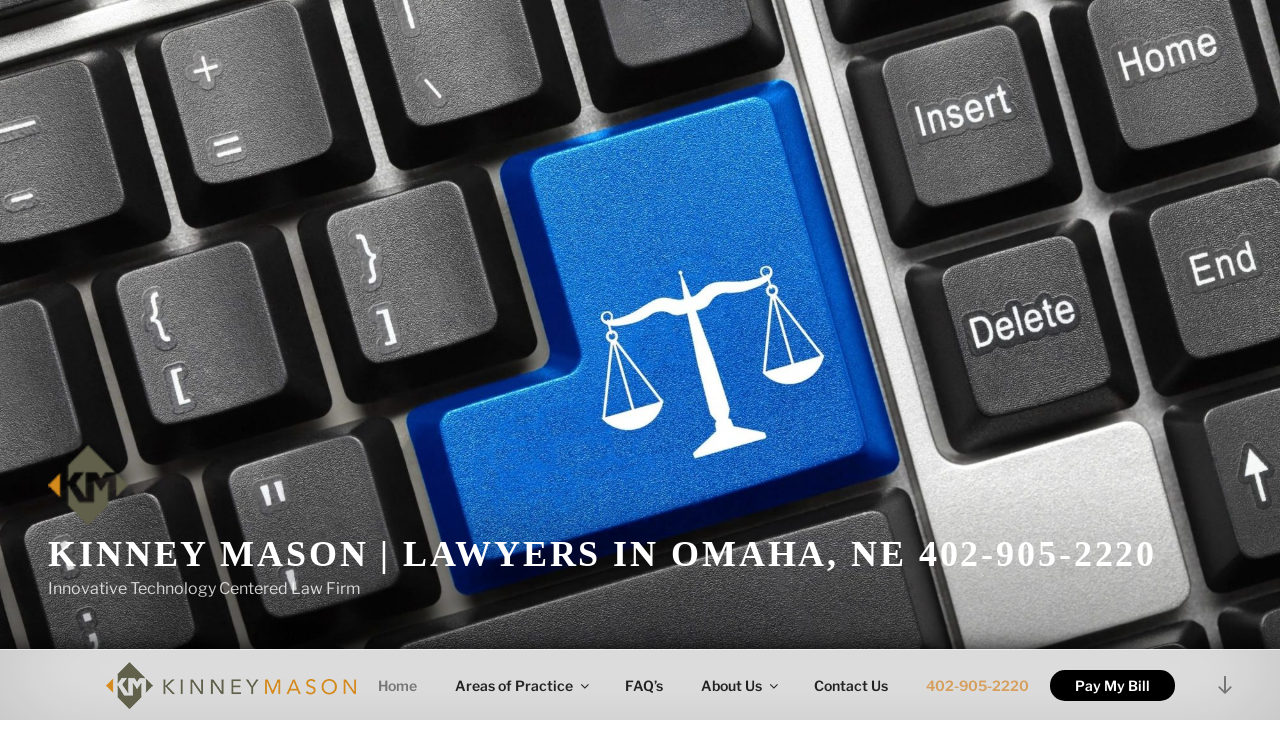

--- FILE ---
content_type: text/html; charset=utf-8
request_url: https://www.google.com/recaptcha/api2/anchor?ar=1&k=6Lf01uErAAAAACq3NZ4O2SzCpILdiBg_SQ-LGbMH&co=aHR0cHM6Ly9raW5uZXltYXNvbi5jb206NDQz&hl=en&v=PoyoqOPhxBO7pBk68S4YbpHZ&theme=light&size=normal&anchor-ms=20000&execute-ms=30000&cb=lik276d5xmm
body_size: 49468
content:
<!DOCTYPE HTML><html dir="ltr" lang="en"><head><meta http-equiv="Content-Type" content="text/html; charset=UTF-8">
<meta http-equiv="X-UA-Compatible" content="IE=edge">
<title>reCAPTCHA</title>
<style type="text/css">
/* cyrillic-ext */
@font-face {
  font-family: 'Roboto';
  font-style: normal;
  font-weight: 400;
  font-stretch: 100%;
  src: url(//fonts.gstatic.com/s/roboto/v48/KFO7CnqEu92Fr1ME7kSn66aGLdTylUAMa3GUBHMdazTgWw.woff2) format('woff2');
  unicode-range: U+0460-052F, U+1C80-1C8A, U+20B4, U+2DE0-2DFF, U+A640-A69F, U+FE2E-FE2F;
}
/* cyrillic */
@font-face {
  font-family: 'Roboto';
  font-style: normal;
  font-weight: 400;
  font-stretch: 100%;
  src: url(//fonts.gstatic.com/s/roboto/v48/KFO7CnqEu92Fr1ME7kSn66aGLdTylUAMa3iUBHMdazTgWw.woff2) format('woff2');
  unicode-range: U+0301, U+0400-045F, U+0490-0491, U+04B0-04B1, U+2116;
}
/* greek-ext */
@font-face {
  font-family: 'Roboto';
  font-style: normal;
  font-weight: 400;
  font-stretch: 100%;
  src: url(//fonts.gstatic.com/s/roboto/v48/KFO7CnqEu92Fr1ME7kSn66aGLdTylUAMa3CUBHMdazTgWw.woff2) format('woff2');
  unicode-range: U+1F00-1FFF;
}
/* greek */
@font-face {
  font-family: 'Roboto';
  font-style: normal;
  font-weight: 400;
  font-stretch: 100%;
  src: url(//fonts.gstatic.com/s/roboto/v48/KFO7CnqEu92Fr1ME7kSn66aGLdTylUAMa3-UBHMdazTgWw.woff2) format('woff2');
  unicode-range: U+0370-0377, U+037A-037F, U+0384-038A, U+038C, U+038E-03A1, U+03A3-03FF;
}
/* math */
@font-face {
  font-family: 'Roboto';
  font-style: normal;
  font-weight: 400;
  font-stretch: 100%;
  src: url(//fonts.gstatic.com/s/roboto/v48/KFO7CnqEu92Fr1ME7kSn66aGLdTylUAMawCUBHMdazTgWw.woff2) format('woff2');
  unicode-range: U+0302-0303, U+0305, U+0307-0308, U+0310, U+0312, U+0315, U+031A, U+0326-0327, U+032C, U+032F-0330, U+0332-0333, U+0338, U+033A, U+0346, U+034D, U+0391-03A1, U+03A3-03A9, U+03B1-03C9, U+03D1, U+03D5-03D6, U+03F0-03F1, U+03F4-03F5, U+2016-2017, U+2034-2038, U+203C, U+2040, U+2043, U+2047, U+2050, U+2057, U+205F, U+2070-2071, U+2074-208E, U+2090-209C, U+20D0-20DC, U+20E1, U+20E5-20EF, U+2100-2112, U+2114-2115, U+2117-2121, U+2123-214F, U+2190, U+2192, U+2194-21AE, U+21B0-21E5, U+21F1-21F2, U+21F4-2211, U+2213-2214, U+2216-22FF, U+2308-230B, U+2310, U+2319, U+231C-2321, U+2336-237A, U+237C, U+2395, U+239B-23B7, U+23D0, U+23DC-23E1, U+2474-2475, U+25AF, U+25B3, U+25B7, U+25BD, U+25C1, U+25CA, U+25CC, U+25FB, U+266D-266F, U+27C0-27FF, U+2900-2AFF, U+2B0E-2B11, U+2B30-2B4C, U+2BFE, U+3030, U+FF5B, U+FF5D, U+1D400-1D7FF, U+1EE00-1EEFF;
}
/* symbols */
@font-face {
  font-family: 'Roboto';
  font-style: normal;
  font-weight: 400;
  font-stretch: 100%;
  src: url(//fonts.gstatic.com/s/roboto/v48/KFO7CnqEu92Fr1ME7kSn66aGLdTylUAMaxKUBHMdazTgWw.woff2) format('woff2');
  unicode-range: U+0001-000C, U+000E-001F, U+007F-009F, U+20DD-20E0, U+20E2-20E4, U+2150-218F, U+2190, U+2192, U+2194-2199, U+21AF, U+21E6-21F0, U+21F3, U+2218-2219, U+2299, U+22C4-22C6, U+2300-243F, U+2440-244A, U+2460-24FF, U+25A0-27BF, U+2800-28FF, U+2921-2922, U+2981, U+29BF, U+29EB, U+2B00-2BFF, U+4DC0-4DFF, U+FFF9-FFFB, U+10140-1018E, U+10190-1019C, U+101A0, U+101D0-101FD, U+102E0-102FB, U+10E60-10E7E, U+1D2C0-1D2D3, U+1D2E0-1D37F, U+1F000-1F0FF, U+1F100-1F1AD, U+1F1E6-1F1FF, U+1F30D-1F30F, U+1F315, U+1F31C, U+1F31E, U+1F320-1F32C, U+1F336, U+1F378, U+1F37D, U+1F382, U+1F393-1F39F, U+1F3A7-1F3A8, U+1F3AC-1F3AF, U+1F3C2, U+1F3C4-1F3C6, U+1F3CA-1F3CE, U+1F3D4-1F3E0, U+1F3ED, U+1F3F1-1F3F3, U+1F3F5-1F3F7, U+1F408, U+1F415, U+1F41F, U+1F426, U+1F43F, U+1F441-1F442, U+1F444, U+1F446-1F449, U+1F44C-1F44E, U+1F453, U+1F46A, U+1F47D, U+1F4A3, U+1F4B0, U+1F4B3, U+1F4B9, U+1F4BB, U+1F4BF, U+1F4C8-1F4CB, U+1F4D6, U+1F4DA, U+1F4DF, U+1F4E3-1F4E6, U+1F4EA-1F4ED, U+1F4F7, U+1F4F9-1F4FB, U+1F4FD-1F4FE, U+1F503, U+1F507-1F50B, U+1F50D, U+1F512-1F513, U+1F53E-1F54A, U+1F54F-1F5FA, U+1F610, U+1F650-1F67F, U+1F687, U+1F68D, U+1F691, U+1F694, U+1F698, U+1F6AD, U+1F6B2, U+1F6B9-1F6BA, U+1F6BC, U+1F6C6-1F6CF, U+1F6D3-1F6D7, U+1F6E0-1F6EA, U+1F6F0-1F6F3, U+1F6F7-1F6FC, U+1F700-1F7FF, U+1F800-1F80B, U+1F810-1F847, U+1F850-1F859, U+1F860-1F887, U+1F890-1F8AD, U+1F8B0-1F8BB, U+1F8C0-1F8C1, U+1F900-1F90B, U+1F93B, U+1F946, U+1F984, U+1F996, U+1F9E9, U+1FA00-1FA6F, U+1FA70-1FA7C, U+1FA80-1FA89, U+1FA8F-1FAC6, U+1FACE-1FADC, U+1FADF-1FAE9, U+1FAF0-1FAF8, U+1FB00-1FBFF;
}
/* vietnamese */
@font-face {
  font-family: 'Roboto';
  font-style: normal;
  font-weight: 400;
  font-stretch: 100%;
  src: url(//fonts.gstatic.com/s/roboto/v48/KFO7CnqEu92Fr1ME7kSn66aGLdTylUAMa3OUBHMdazTgWw.woff2) format('woff2');
  unicode-range: U+0102-0103, U+0110-0111, U+0128-0129, U+0168-0169, U+01A0-01A1, U+01AF-01B0, U+0300-0301, U+0303-0304, U+0308-0309, U+0323, U+0329, U+1EA0-1EF9, U+20AB;
}
/* latin-ext */
@font-face {
  font-family: 'Roboto';
  font-style: normal;
  font-weight: 400;
  font-stretch: 100%;
  src: url(//fonts.gstatic.com/s/roboto/v48/KFO7CnqEu92Fr1ME7kSn66aGLdTylUAMa3KUBHMdazTgWw.woff2) format('woff2');
  unicode-range: U+0100-02BA, U+02BD-02C5, U+02C7-02CC, U+02CE-02D7, U+02DD-02FF, U+0304, U+0308, U+0329, U+1D00-1DBF, U+1E00-1E9F, U+1EF2-1EFF, U+2020, U+20A0-20AB, U+20AD-20C0, U+2113, U+2C60-2C7F, U+A720-A7FF;
}
/* latin */
@font-face {
  font-family: 'Roboto';
  font-style: normal;
  font-weight: 400;
  font-stretch: 100%;
  src: url(//fonts.gstatic.com/s/roboto/v48/KFO7CnqEu92Fr1ME7kSn66aGLdTylUAMa3yUBHMdazQ.woff2) format('woff2');
  unicode-range: U+0000-00FF, U+0131, U+0152-0153, U+02BB-02BC, U+02C6, U+02DA, U+02DC, U+0304, U+0308, U+0329, U+2000-206F, U+20AC, U+2122, U+2191, U+2193, U+2212, U+2215, U+FEFF, U+FFFD;
}
/* cyrillic-ext */
@font-face {
  font-family: 'Roboto';
  font-style: normal;
  font-weight: 500;
  font-stretch: 100%;
  src: url(//fonts.gstatic.com/s/roboto/v48/KFO7CnqEu92Fr1ME7kSn66aGLdTylUAMa3GUBHMdazTgWw.woff2) format('woff2');
  unicode-range: U+0460-052F, U+1C80-1C8A, U+20B4, U+2DE0-2DFF, U+A640-A69F, U+FE2E-FE2F;
}
/* cyrillic */
@font-face {
  font-family: 'Roboto';
  font-style: normal;
  font-weight: 500;
  font-stretch: 100%;
  src: url(//fonts.gstatic.com/s/roboto/v48/KFO7CnqEu92Fr1ME7kSn66aGLdTylUAMa3iUBHMdazTgWw.woff2) format('woff2');
  unicode-range: U+0301, U+0400-045F, U+0490-0491, U+04B0-04B1, U+2116;
}
/* greek-ext */
@font-face {
  font-family: 'Roboto';
  font-style: normal;
  font-weight: 500;
  font-stretch: 100%;
  src: url(//fonts.gstatic.com/s/roboto/v48/KFO7CnqEu92Fr1ME7kSn66aGLdTylUAMa3CUBHMdazTgWw.woff2) format('woff2');
  unicode-range: U+1F00-1FFF;
}
/* greek */
@font-face {
  font-family: 'Roboto';
  font-style: normal;
  font-weight: 500;
  font-stretch: 100%;
  src: url(//fonts.gstatic.com/s/roboto/v48/KFO7CnqEu92Fr1ME7kSn66aGLdTylUAMa3-UBHMdazTgWw.woff2) format('woff2');
  unicode-range: U+0370-0377, U+037A-037F, U+0384-038A, U+038C, U+038E-03A1, U+03A3-03FF;
}
/* math */
@font-face {
  font-family: 'Roboto';
  font-style: normal;
  font-weight: 500;
  font-stretch: 100%;
  src: url(//fonts.gstatic.com/s/roboto/v48/KFO7CnqEu92Fr1ME7kSn66aGLdTylUAMawCUBHMdazTgWw.woff2) format('woff2');
  unicode-range: U+0302-0303, U+0305, U+0307-0308, U+0310, U+0312, U+0315, U+031A, U+0326-0327, U+032C, U+032F-0330, U+0332-0333, U+0338, U+033A, U+0346, U+034D, U+0391-03A1, U+03A3-03A9, U+03B1-03C9, U+03D1, U+03D5-03D6, U+03F0-03F1, U+03F4-03F5, U+2016-2017, U+2034-2038, U+203C, U+2040, U+2043, U+2047, U+2050, U+2057, U+205F, U+2070-2071, U+2074-208E, U+2090-209C, U+20D0-20DC, U+20E1, U+20E5-20EF, U+2100-2112, U+2114-2115, U+2117-2121, U+2123-214F, U+2190, U+2192, U+2194-21AE, U+21B0-21E5, U+21F1-21F2, U+21F4-2211, U+2213-2214, U+2216-22FF, U+2308-230B, U+2310, U+2319, U+231C-2321, U+2336-237A, U+237C, U+2395, U+239B-23B7, U+23D0, U+23DC-23E1, U+2474-2475, U+25AF, U+25B3, U+25B7, U+25BD, U+25C1, U+25CA, U+25CC, U+25FB, U+266D-266F, U+27C0-27FF, U+2900-2AFF, U+2B0E-2B11, U+2B30-2B4C, U+2BFE, U+3030, U+FF5B, U+FF5D, U+1D400-1D7FF, U+1EE00-1EEFF;
}
/* symbols */
@font-face {
  font-family: 'Roboto';
  font-style: normal;
  font-weight: 500;
  font-stretch: 100%;
  src: url(//fonts.gstatic.com/s/roboto/v48/KFO7CnqEu92Fr1ME7kSn66aGLdTylUAMaxKUBHMdazTgWw.woff2) format('woff2');
  unicode-range: U+0001-000C, U+000E-001F, U+007F-009F, U+20DD-20E0, U+20E2-20E4, U+2150-218F, U+2190, U+2192, U+2194-2199, U+21AF, U+21E6-21F0, U+21F3, U+2218-2219, U+2299, U+22C4-22C6, U+2300-243F, U+2440-244A, U+2460-24FF, U+25A0-27BF, U+2800-28FF, U+2921-2922, U+2981, U+29BF, U+29EB, U+2B00-2BFF, U+4DC0-4DFF, U+FFF9-FFFB, U+10140-1018E, U+10190-1019C, U+101A0, U+101D0-101FD, U+102E0-102FB, U+10E60-10E7E, U+1D2C0-1D2D3, U+1D2E0-1D37F, U+1F000-1F0FF, U+1F100-1F1AD, U+1F1E6-1F1FF, U+1F30D-1F30F, U+1F315, U+1F31C, U+1F31E, U+1F320-1F32C, U+1F336, U+1F378, U+1F37D, U+1F382, U+1F393-1F39F, U+1F3A7-1F3A8, U+1F3AC-1F3AF, U+1F3C2, U+1F3C4-1F3C6, U+1F3CA-1F3CE, U+1F3D4-1F3E0, U+1F3ED, U+1F3F1-1F3F3, U+1F3F5-1F3F7, U+1F408, U+1F415, U+1F41F, U+1F426, U+1F43F, U+1F441-1F442, U+1F444, U+1F446-1F449, U+1F44C-1F44E, U+1F453, U+1F46A, U+1F47D, U+1F4A3, U+1F4B0, U+1F4B3, U+1F4B9, U+1F4BB, U+1F4BF, U+1F4C8-1F4CB, U+1F4D6, U+1F4DA, U+1F4DF, U+1F4E3-1F4E6, U+1F4EA-1F4ED, U+1F4F7, U+1F4F9-1F4FB, U+1F4FD-1F4FE, U+1F503, U+1F507-1F50B, U+1F50D, U+1F512-1F513, U+1F53E-1F54A, U+1F54F-1F5FA, U+1F610, U+1F650-1F67F, U+1F687, U+1F68D, U+1F691, U+1F694, U+1F698, U+1F6AD, U+1F6B2, U+1F6B9-1F6BA, U+1F6BC, U+1F6C6-1F6CF, U+1F6D3-1F6D7, U+1F6E0-1F6EA, U+1F6F0-1F6F3, U+1F6F7-1F6FC, U+1F700-1F7FF, U+1F800-1F80B, U+1F810-1F847, U+1F850-1F859, U+1F860-1F887, U+1F890-1F8AD, U+1F8B0-1F8BB, U+1F8C0-1F8C1, U+1F900-1F90B, U+1F93B, U+1F946, U+1F984, U+1F996, U+1F9E9, U+1FA00-1FA6F, U+1FA70-1FA7C, U+1FA80-1FA89, U+1FA8F-1FAC6, U+1FACE-1FADC, U+1FADF-1FAE9, U+1FAF0-1FAF8, U+1FB00-1FBFF;
}
/* vietnamese */
@font-face {
  font-family: 'Roboto';
  font-style: normal;
  font-weight: 500;
  font-stretch: 100%;
  src: url(//fonts.gstatic.com/s/roboto/v48/KFO7CnqEu92Fr1ME7kSn66aGLdTylUAMa3OUBHMdazTgWw.woff2) format('woff2');
  unicode-range: U+0102-0103, U+0110-0111, U+0128-0129, U+0168-0169, U+01A0-01A1, U+01AF-01B0, U+0300-0301, U+0303-0304, U+0308-0309, U+0323, U+0329, U+1EA0-1EF9, U+20AB;
}
/* latin-ext */
@font-face {
  font-family: 'Roboto';
  font-style: normal;
  font-weight: 500;
  font-stretch: 100%;
  src: url(//fonts.gstatic.com/s/roboto/v48/KFO7CnqEu92Fr1ME7kSn66aGLdTylUAMa3KUBHMdazTgWw.woff2) format('woff2');
  unicode-range: U+0100-02BA, U+02BD-02C5, U+02C7-02CC, U+02CE-02D7, U+02DD-02FF, U+0304, U+0308, U+0329, U+1D00-1DBF, U+1E00-1E9F, U+1EF2-1EFF, U+2020, U+20A0-20AB, U+20AD-20C0, U+2113, U+2C60-2C7F, U+A720-A7FF;
}
/* latin */
@font-face {
  font-family: 'Roboto';
  font-style: normal;
  font-weight: 500;
  font-stretch: 100%;
  src: url(//fonts.gstatic.com/s/roboto/v48/KFO7CnqEu92Fr1ME7kSn66aGLdTylUAMa3yUBHMdazQ.woff2) format('woff2');
  unicode-range: U+0000-00FF, U+0131, U+0152-0153, U+02BB-02BC, U+02C6, U+02DA, U+02DC, U+0304, U+0308, U+0329, U+2000-206F, U+20AC, U+2122, U+2191, U+2193, U+2212, U+2215, U+FEFF, U+FFFD;
}
/* cyrillic-ext */
@font-face {
  font-family: 'Roboto';
  font-style: normal;
  font-weight: 900;
  font-stretch: 100%;
  src: url(//fonts.gstatic.com/s/roboto/v48/KFO7CnqEu92Fr1ME7kSn66aGLdTylUAMa3GUBHMdazTgWw.woff2) format('woff2');
  unicode-range: U+0460-052F, U+1C80-1C8A, U+20B4, U+2DE0-2DFF, U+A640-A69F, U+FE2E-FE2F;
}
/* cyrillic */
@font-face {
  font-family: 'Roboto';
  font-style: normal;
  font-weight: 900;
  font-stretch: 100%;
  src: url(//fonts.gstatic.com/s/roboto/v48/KFO7CnqEu92Fr1ME7kSn66aGLdTylUAMa3iUBHMdazTgWw.woff2) format('woff2');
  unicode-range: U+0301, U+0400-045F, U+0490-0491, U+04B0-04B1, U+2116;
}
/* greek-ext */
@font-face {
  font-family: 'Roboto';
  font-style: normal;
  font-weight: 900;
  font-stretch: 100%;
  src: url(//fonts.gstatic.com/s/roboto/v48/KFO7CnqEu92Fr1ME7kSn66aGLdTylUAMa3CUBHMdazTgWw.woff2) format('woff2');
  unicode-range: U+1F00-1FFF;
}
/* greek */
@font-face {
  font-family: 'Roboto';
  font-style: normal;
  font-weight: 900;
  font-stretch: 100%;
  src: url(//fonts.gstatic.com/s/roboto/v48/KFO7CnqEu92Fr1ME7kSn66aGLdTylUAMa3-UBHMdazTgWw.woff2) format('woff2');
  unicode-range: U+0370-0377, U+037A-037F, U+0384-038A, U+038C, U+038E-03A1, U+03A3-03FF;
}
/* math */
@font-face {
  font-family: 'Roboto';
  font-style: normal;
  font-weight: 900;
  font-stretch: 100%;
  src: url(//fonts.gstatic.com/s/roboto/v48/KFO7CnqEu92Fr1ME7kSn66aGLdTylUAMawCUBHMdazTgWw.woff2) format('woff2');
  unicode-range: U+0302-0303, U+0305, U+0307-0308, U+0310, U+0312, U+0315, U+031A, U+0326-0327, U+032C, U+032F-0330, U+0332-0333, U+0338, U+033A, U+0346, U+034D, U+0391-03A1, U+03A3-03A9, U+03B1-03C9, U+03D1, U+03D5-03D6, U+03F0-03F1, U+03F4-03F5, U+2016-2017, U+2034-2038, U+203C, U+2040, U+2043, U+2047, U+2050, U+2057, U+205F, U+2070-2071, U+2074-208E, U+2090-209C, U+20D0-20DC, U+20E1, U+20E5-20EF, U+2100-2112, U+2114-2115, U+2117-2121, U+2123-214F, U+2190, U+2192, U+2194-21AE, U+21B0-21E5, U+21F1-21F2, U+21F4-2211, U+2213-2214, U+2216-22FF, U+2308-230B, U+2310, U+2319, U+231C-2321, U+2336-237A, U+237C, U+2395, U+239B-23B7, U+23D0, U+23DC-23E1, U+2474-2475, U+25AF, U+25B3, U+25B7, U+25BD, U+25C1, U+25CA, U+25CC, U+25FB, U+266D-266F, U+27C0-27FF, U+2900-2AFF, U+2B0E-2B11, U+2B30-2B4C, U+2BFE, U+3030, U+FF5B, U+FF5D, U+1D400-1D7FF, U+1EE00-1EEFF;
}
/* symbols */
@font-face {
  font-family: 'Roboto';
  font-style: normal;
  font-weight: 900;
  font-stretch: 100%;
  src: url(//fonts.gstatic.com/s/roboto/v48/KFO7CnqEu92Fr1ME7kSn66aGLdTylUAMaxKUBHMdazTgWw.woff2) format('woff2');
  unicode-range: U+0001-000C, U+000E-001F, U+007F-009F, U+20DD-20E0, U+20E2-20E4, U+2150-218F, U+2190, U+2192, U+2194-2199, U+21AF, U+21E6-21F0, U+21F3, U+2218-2219, U+2299, U+22C4-22C6, U+2300-243F, U+2440-244A, U+2460-24FF, U+25A0-27BF, U+2800-28FF, U+2921-2922, U+2981, U+29BF, U+29EB, U+2B00-2BFF, U+4DC0-4DFF, U+FFF9-FFFB, U+10140-1018E, U+10190-1019C, U+101A0, U+101D0-101FD, U+102E0-102FB, U+10E60-10E7E, U+1D2C0-1D2D3, U+1D2E0-1D37F, U+1F000-1F0FF, U+1F100-1F1AD, U+1F1E6-1F1FF, U+1F30D-1F30F, U+1F315, U+1F31C, U+1F31E, U+1F320-1F32C, U+1F336, U+1F378, U+1F37D, U+1F382, U+1F393-1F39F, U+1F3A7-1F3A8, U+1F3AC-1F3AF, U+1F3C2, U+1F3C4-1F3C6, U+1F3CA-1F3CE, U+1F3D4-1F3E0, U+1F3ED, U+1F3F1-1F3F3, U+1F3F5-1F3F7, U+1F408, U+1F415, U+1F41F, U+1F426, U+1F43F, U+1F441-1F442, U+1F444, U+1F446-1F449, U+1F44C-1F44E, U+1F453, U+1F46A, U+1F47D, U+1F4A3, U+1F4B0, U+1F4B3, U+1F4B9, U+1F4BB, U+1F4BF, U+1F4C8-1F4CB, U+1F4D6, U+1F4DA, U+1F4DF, U+1F4E3-1F4E6, U+1F4EA-1F4ED, U+1F4F7, U+1F4F9-1F4FB, U+1F4FD-1F4FE, U+1F503, U+1F507-1F50B, U+1F50D, U+1F512-1F513, U+1F53E-1F54A, U+1F54F-1F5FA, U+1F610, U+1F650-1F67F, U+1F687, U+1F68D, U+1F691, U+1F694, U+1F698, U+1F6AD, U+1F6B2, U+1F6B9-1F6BA, U+1F6BC, U+1F6C6-1F6CF, U+1F6D3-1F6D7, U+1F6E0-1F6EA, U+1F6F0-1F6F3, U+1F6F7-1F6FC, U+1F700-1F7FF, U+1F800-1F80B, U+1F810-1F847, U+1F850-1F859, U+1F860-1F887, U+1F890-1F8AD, U+1F8B0-1F8BB, U+1F8C0-1F8C1, U+1F900-1F90B, U+1F93B, U+1F946, U+1F984, U+1F996, U+1F9E9, U+1FA00-1FA6F, U+1FA70-1FA7C, U+1FA80-1FA89, U+1FA8F-1FAC6, U+1FACE-1FADC, U+1FADF-1FAE9, U+1FAF0-1FAF8, U+1FB00-1FBFF;
}
/* vietnamese */
@font-face {
  font-family: 'Roboto';
  font-style: normal;
  font-weight: 900;
  font-stretch: 100%;
  src: url(//fonts.gstatic.com/s/roboto/v48/KFO7CnqEu92Fr1ME7kSn66aGLdTylUAMa3OUBHMdazTgWw.woff2) format('woff2');
  unicode-range: U+0102-0103, U+0110-0111, U+0128-0129, U+0168-0169, U+01A0-01A1, U+01AF-01B0, U+0300-0301, U+0303-0304, U+0308-0309, U+0323, U+0329, U+1EA0-1EF9, U+20AB;
}
/* latin-ext */
@font-face {
  font-family: 'Roboto';
  font-style: normal;
  font-weight: 900;
  font-stretch: 100%;
  src: url(//fonts.gstatic.com/s/roboto/v48/KFO7CnqEu92Fr1ME7kSn66aGLdTylUAMa3KUBHMdazTgWw.woff2) format('woff2');
  unicode-range: U+0100-02BA, U+02BD-02C5, U+02C7-02CC, U+02CE-02D7, U+02DD-02FF, U+0304, U+0308, U+0329, U+1D00-1DBF, U+1E00-1E9F, U+1EF2-1EFF, U+2020, U+20A0-20AB, U+20AD-20C0, U+2113, U+2C60-2C7F, U+A720-A7FF;
}
/* latin */
@font-face {
  font-family: 'Roboto';
  font-style: normal;
  font-weight: 900;
  font-stretch: 100%;
  src: url(//fonts.gstatic.com/s/roboto/v48/KFO7CnqEu92Fr1ME7kSn66aGLdTylUAMa3yUBHMdazQ.woff2) format('woff2');
  unicode-range: U+0000-00FF, U+0131, U+0152-0153, U+02BB-02BC, U+02C6, U+02DA, U+02DC, U+0304, U+0308, U+0329, U+2000-206F, U+20AC, U+2122, U+2191, U+2193, U+2212, U+2215, U+FEFF, U+FFFD;
}

</style>
<link rel="stylesheet" type="text/css" href="https://www.gstatic.com/recaptcha/releases/PoyoqOPhxBO7pBk68S4YbpHZ/styles__ltr.css">
<script nonce="lUbRXeKHXX9brDHuxIvTVA" type="text/javascript">window['__recaptcha_api'] = 'https://www.google.com/recaptcha/api2/';</script>
<script type="text/javascript" src="https://www.gstatic.com/recaptcha/releases/PoyoqOPhxBO7pBk68S4YbpHZ/recaptcha__en.js" nonce="lUbRXeKHXX9brDHuxIvTVA">
      
    </script></head>
<body><div id="rc-anchor-alert" class="rc-anchor-alert"></div>
<input type="hidden" id="recaptcha-token" value="[base64]">
<script type="text/javascript" nonce="lUbRXeKHXX9brDHuxIvTVA">
      recaptcha.anchor.Main.init("[\x22ainput\x22,[\x22bgdata\x22,\x22\x22,\[base64]/[base64]/[base64]/[base64]/[base64]/UltsKytdPUU6KEU8MjA0OD9SW2wrK109RT4+NnwxOTI6KChFJjY0NTEyKT09NTUyOTYmJk0rMTxjLmxlbmd0aCYmKGMuY2hhckNvZGVBdChNKzEpJjY0NTEyKT09NTYzMjA/[base64]/[base64]/[base64]/[base64]/[base64]/[base64]/[base64]\x22,\[base64]\x22,\x22w7fDumlrCTxKB8O/[base64]/Dhm18enAFw4PDpMKPbz1ywoTCoMKEZUwDbsKxCgpKw7Q1wrRHL8OEw75jwofCqAbClMOeM8OVAmEEG00RacO1w743ZcO7wrYiwqs1a0glwoPDoldAworDp2bDh8KAE8KLwo93bcKtNsOvVsOcwpLDh3tpwqPCv8O/w78Pw4DDmcOsw47CtVDCsMOpw7Q0CQ7DlMOYcBh4AcK7w68lw7ciPRROwrs9wqJGYyDDmwM4BsKNG8O+U8KZwo8+w4QSwpvDpVxoQErDi0cfw51ZEyhZMMKfw6bDnykJamnCt1/CsMOTB8O2w7DDlcO6UjANLT9aSD/DlGXCiHHDmwkQw6tEw4ZRwqFDXj0zP8K/cjBkw6R+KDDChcKhG3bCosOASMKrZMOgwoLCp8Kyw4E6w5dDwo00a8OiVcK7w73DoMOawpYnCcKbw4hQwrXCvMOUIcOmwpl2wqseR0lyChkZwp3CpcK4acK5w5Yxw5TDnMKOK8Odw4rCnR7CozfDtygqwpEmB8O5wrPDs8Kxw7/DqBLDvTY/E8KkVwVKw4HDrcKvbMOgw4Zpw7JJwp/DiXbDmcOfH8OccUhQwqZ9w68XR04cwqxxw4DCpgc6w6pyYsOCwqPDjcOkwp5PZ8O+QTJlwp8lVcOQw5PDhzrDtn0tABdZwrQewrXDucKrw7HDk8KNw7TDqMKNZMOlwo/DrkIQBcK4UcKxwp1Yw5bDrMODbFjDpcOgHBXCusOfRsOwBShPw73CgjvDgEnDk8Kxw4/DisK1SEZhLsOdw7B6SWhqwpvDpwU7ccKaw4nCrsKyFW/DkSxtfx3Cgg7Dn8KNwpDCvzzCoMKfw6fCjm/[base64]/CjGRIDMO+YWlYw43DjwXCjsOlwrAMw4ZjwpHDisOxw6xCYGDDjMOTwqTDqX3DlMKjQsKBw6jDmU7CuFjDn8OPw5XDrTZ0D8K4KB3CswXDvsOMw6DCoxoEZ1TChEjDosO5BsK7w6fCpQ/Cik/CtTlDw5HCs8Kfek/CtRYSWz/DvsO6WMKPAF/DsjzDvMKtdcKCHsO2w7bDtncGw4LDmMKHFDYMw6bDuSTDnEB5wpJjwrDDk352EizCn2jCugQec1fDvTTDpg7CmyjDnCQmOj9vM1rDpyouKk5ow5dzbcOqdHFfRGvDi29bwrh9BMO2X8OrXHlvc8Oiwp/CmFZYQMKhZMKERMOkw58Vw5tPw57CiHAvwphmw5XDrCvDvMOcIEbChygxw7zCusO7w7JLw4RLwq1SD8KKwpFLw4zDoknDrn8qSg5xwprCo8KDSMOJOMOOcMO5w5DCkV7ClGzCjsO0dF8fXlLDtkMpPMOpPCh4McKxRsKHQnMrJgA/V8Kew5YEwoV9wr/Dj8KhYsOxwq8ow7LDlVVXw5BoasKRwo0RXmcWw6suY8OnwqNHL8OWwo3Dh8O9w4s3wr8ewq5SZEwCHsOswq0dM8KkwoPDrcKfwqtpfsKXMSM9wrsjbsKSw5/DlwMcwrvDhWQowq84wrHDjMO/w6/CscOzw4nDsGBYwrDCsBAAAhvCt8K0w7I/ChJcN0vDlynCtkIgwpdnwoLDoiUrw4LCj27DoD/CqcOhaV3DhDvDsw00KTDDt8KlF1cOw6TCoUzDok3Cplhlw6DCi8O/w7DDvW9cw4EwEMO7KcOnwoLDmsKsdMO7UMKWwq/Ct8KPAcKgecKUW8OswprCtsKaw40Rwq7DpiAiw4J/wr8Gw4d/wp7Dn0nDvxzDj8O5wqvCkH4mwrHDpcO+C3FgwoXDimPCiS/[base64]/DjcO9FMKDBsOKwocPBkRgLhHDjMKcUsOmacKRAcKWw6zDsDrCjA3DnnB3SGheNcKaeAfCgCLDiHbDmcOzFsOxBcObwok4VHvDlcO8w6vDh8KOKcKkwpBsw6TDpUDChQRUHmJewp3DiMOjw5/[base64]/wrjCucK5w4xSRhPCtQATwr1WwpXDvAJlFsOlbDjDncKswqxWXiR2WMKzwpEEw7bCiMOJwps7wprDiwhqw692FMOEQsOWwpUQwrXDlcK8wpfDj0pGGDfDun5ALcOSw5nDiEkDFcOOOcKywoPCgUV8Fw/[base64]/[base64]/Dt8KQw4how7/DjsKTSSLCjmXCggJEByXDrsKbwqbDo8O1BcKbwqo/wojDuC0ww4zCu2NuU8KIw4LCn8O1McKywqcYwo/DvsOhZsKbwpPChB/DhcOXM1oQEAdRw4zCs1/CpsOtwqR6w63CvMKnw7nCm8KZw4UNAhw7wp4mwo92HDo1HMOxMVzDgA8MTMO1wp47w5JSwovCtw7Ci8K8HXPChsKLwodmw6IIA8O1wqXDoHtyFMONwpF6dF/CiAZww43Dm2zDk8OBKcKKD8KIM8Ofw64wwq3CnsOzYsO2wq/CqMODRH1qwpMqwqnCmsKDYcOfw7hXwqHDpMOTw6YAcwTCscKzecOtHMKuaWRuw4p7biwawrTDm8O7wqlnRcKuO8OVKsKYwq3Dt2jDihRWw7TDj8OYw57Dmg7CmUEjw4h2RmTCrxx1WcOaw6dSw7rDvMKfYQ8XK8OKDsOOwofDncK/w4HCqMO4MDjDv8OOX8K5w4fDsA/[base64]/CuhZlw7rDq8KDw7jCll91b8OxfTEEdSUpw7AqS3ZMX8Kgw6MTM15MeWXDucKlw5XCqcKnw4l6UFICwoPCkCjCtgrDgsOZwowIDMOnOXhdw6VwBMKSwpgMM8OMw7E6wp/DjVbCksOYIMOAf8K/BMKQXcOCQsOwwphtBRDDr0jDryI2w4U2woc5FQkxAsKPYsOUMcOFK8O7N8OCw7TDgn/CiMO9wpEaccK7L8Kdwp9+IcKZfcKrwrvDkSNLwoQgdmPDrsK4ZMOSMcOSwq5Yw4/Cn8O1IhNPecKZNMOKeMKJHxFLN8K9w4rCuRbDlsOMwophN8KVYEcoRMKUwpbDmMOGbMOhw5FEOMKQw5QSVhLDk1DDq8KmwrJZQsKww6E+ER1ZwqMZCsO4NcOPw68dTcOuLgwjwrrCj8Kkw6NYw6LDj8OtBmfDuUDCpmdXD8KWw78Jw7TCuw41F1sZDUgawpk+OEt/C8OfGwoUEmbCmsOvCsKCwoLCjsO5w6XDix0OHsKkwrHDuxtnB8O0w54BDDDChF9yY0Qvw6/DhcO0wo7Dl03DuTYeFMKZXQ0ZwozDtHhmwqzDvy7Ck3BuwpbCgywLIgvDu2FgwrDDiWPCosKawq0Ka8K8w5RqJDvDpxLDv28AN8Kuw7svQMKzKAoRFBJQCRzCjDYZMsOmDsKqw7MBIzQ6wq8Cw5HCiyJlIMO2XcKSYS/DlSdhfMO/[base64]/DjcKDw5lqw6nCpMOow5zDgx/[base64]/MR5UEsKpJi/Dv8Opw4YQw4rCkMOvwrUqwpcUwoHDvVnCl2fCt8K0PcKnCTfCpsOKEknCmMKvKcOZwqw3wqBvLE5Gwrh9FFvCicK4w7TCvn9lw7MFMcKCMMKNFcK4wopILV5PwqDDlcKEBsOjw7fCjcO3PGgPSsOTw5vDscK/wqzDh8O5QR/DlcOuw7LCqkvDginDnSk2UCTDpMO3wo8DMMKGw7xDK8O7RcOOw4gqTm7CtF7ClUTDujrDlcOHWAbDnB0Pwq/DrTrCpsOUBnJjw5XCvMO9w4F9w6FvL1F0aB8vLcKUw7pbw7kJw6zDoi9tw54Mw7R/wrUuwq/[base64]/[base64]/[base64]/DqMOnw5zCnBk4w5bCv8OSHMOYw4vCo8OTw7UEfCduBcOWScOENwwPwq8XDsOuwpzDvhErJBjCmMKhwo5GNcK4ZQPDh8KQAXd3wrxsw4nDj0TCkUxPCzfChsKhM8K3w4UGaClDGx8FRMKqw6AJM8OYM8KnRj9Cw6nCi8KEwq8fIk/[base64]/VTXChwTCu8OsWsOMw683w4rCn8OAw5PDtgvCh3rDqgwoOcKQwp8XwqYpw6lyf8OZWcOIwp3DrcOPUkDCn2DCiMK7w47CpyXCisO+wrwGwptDw79iwo5WLsKCRn3CtsKpflBXK8Kzw4RzSWYTw4QFwofDqVRje8Olwq08w6pENsOTecKKwpPDnMKiYX/CvwDCvl7DgsO9EcKBwrcmOyPCghTCnsOVwrDDrMKlw6LCsH7CgsOnwq/Dq8OHwozCm8OoTsKJU0M9PWDCs8O3w4TCrhcRdgJ+H8OMOD8xwprDsQfDscOFwqjDp8Opw7zDiwfDmTcfw4jCvhTDlFsPw4HCvsKie8K7w7LDlMOAw4E1wpdQw4jCkmoRw4dEw7loe8KMwrTDksOjNsKSw47Cgw/CjMKSwpXCiMOtZ3TCqcOmw4gbw4QYw5Apw4Ebw7nDrkjCksKhw4HDg8Krw5vDnMOCw7JYwqbDijvDt3AEwqDDmi/[base64]/[base64]/Co13Dgx5QJk8Mw6APGsKSOsKjw70tw78vJcKdwqLCom/CqjbCrsORw6rCo8O6bCbDly/DuRx0w7Akw6h1aVdhwpHCuMKmOkhmWcOow6pzanonwplePjbCsFNUesOYwpUNwqBeLcOiZsKbaDELw5rCnABfKwg4ZMO6w6s/R8KWw7DCllMgwrvCtsO6w4MQw7thwpDCkcK5wpjCksOPDW3DusK3woBHwrNfw7lUwocZTMKhQMOHw5Ukw68ZNwLCgWnDrMKiScKgZhAawoUJUcKBSB3Cvm8WRsOWesKgd8KiPMOtwobDnMKYw6LCnsK+f8O2c8OmwpDDtB5mw6vDhhHDs8OvbljCgVBbOcO+WMO2wr/CizAqSMKJMsOHwrhsS8OYeD01GQjCkAMFwrbDosK7w4xEwqIDHUJQWx3CtkzCpcKLw70sBTV/woDDtkzDmV9OYCoFasO5wpBEFkxCBsOawrTDhMOyfcKdw5VRNn4BKMOTw7U0GcK8w5XDr8OTAMKzHxV6wqTDrk/DksOrDg3CgMOndkQBw6TDp3/DgGHDj2YQw5lDwpEBw6NHwrXCvgXCgQLDihJ9w5Q5w4Aow4jDg8ORwozCucOwWn3DosOyAxRYw7VLwrpawolaw4VRMn91w6XDkcORw4/CuMKzwrlTX2Zzw59dXF3CnMOIwrXCsMKewp1aw7RNGwtCGDQufhh0wp1+wrHCgcOBwpHCmDfCicKvw6/[base64]/Cn1dwXkjCi8K8w7obwqIJCcOpQcKww4jCosK1DEfChcOZdsO0eA88D8KNS3p5XcOUwrkLw4fDoi/DglnDnSRyd3EVb8OLwr7Dl8KlJn/DusKtGcO7LsO7w6bDvzMuSz5ow4zCmMOPwoMfw4jDgEbDrjvDiHNBw7PCpW3ChCrCo3tZw40UDSoCw7XDu2jCkMO1w5jDpXLDmMOBVsO1QsK6w44hTmEPw4RZwrQnUhXDsHLDnQ7DmBnCiALCmMKxEsOqw50DwoDDsG/ClsOhw6x4w5XCvsOuJVRzJMOPGsK7wp8Ywo4Rw584M0PCkx7DisO/QQLCvMKgRktOw5tqS8Kyw4gLw55ldmg5w4jDvzLCpD3DsMKABMKCGGrDqSl7f8Klw7nDsMOHwr3CmhNCeRjDu0TCi8Ojw6nDog7CgR7CiMKpaDbDsGzDuUPCjCfClRzDqcKIwqg7d8K+ZEDCrlpfORfCjsKqw7QCwoYNYsO9wox/wq/CjMOmw5drwpjDssKfwqrCkEDDmVEGw7/[base64]/w6bDiSHCpMK4woLDnzVDJVAEJ2jCukHDrsOFw5hEwqwTFcKPwqnCusOGwoEEw4taw6cgwownwoc9EcKjJMKpV8KNSMKAw59oIsOiWsKIw77DlyPDj8OMAWDDssOMw4FHw5g9YUEPVTHDuDh+woPChMKRS3M3w5TCliXCtHkjRMKKX0pDWD4SE8KNeA1GHcOeNMOdUh/CnMObVyXDtMKiwpVSJUDCvcK6w6rDrk/[base64]/DpsO6w4giw4RRKgbDtcObw5zDsxcUwoHCnjzDvcO9E3lQw7N9LcOow4V3BMOqQ8KyXcKtwpXCo8Kgwr8sYcKJwrEDLhzCswATNDHDkVtPIcKjJ8O3HgEFw5QdwqHCvsOEY8OdwonDlsOGdsORasOUesKTwq/[base64]/[base64]/QMKIwo9XFXYhD8ONwqnChyzDljjCp8OoR2kSwrxXwqQ0K8K6cm3DlcOyw5jDgjDCqXdSw7HDvH/DljrDhhNgwovDkcObw7oAw6cmOsOVGG/DrcKiKMOvwovDjCEewp7CvcKyPDA6fMOkPl4/[base64]/CqMO1aMKLwrLDosKXwpkANhjClsKnwqjCmUHCvVcFwoNJw59vw7/DhULCq8OkP8K+w6QbUMKdb8Knw61IN8OZw5Vpw5vDvsKDw6zCmgDCrwdgXcOfw49gODbCsMKyFcO0fMOmUD0xKFbCncOUfBAJeMO/ZsOMw4pwCGDDhk0IFhBrwoR7w4QwXMK1XcOsw7PDoSXCvwd8Gi/CuxnDmMKCXsK4fQxAwpYjdS/DgF1hwoU7w5HDp8KrLH3CvVXCmMKzScKUdcO3w6wtBsOgKcK2KnDDpDJTNMOMwpXCtiMVw4rDpMOld8K4Y8KzHHVEw4Rzw79qw5oGIx0zeE/CpBbCucOCNwA9w7rCisOowpLCuhFxw48owqnDmDXDihogwq3CusOPJsOZPcKPw5owUcKUwqUTwrPCicKIRzIiVsONBMKHw4vDi1w4w6g9wq/DrFnDgktJX8Knw6MmwrAtB0PDucOgTF3Di3pOYMOfGCPDlF7DrybDgDVzK8KbHsKqw7XDmsOkw4PDusOwRcKGw6zDjXPDuk/DsgZFwpRcw4hfwrR3BsKJw43CjsO+AcKswobCtS/DjsKwY8OFwo/DvsOgw53CgcOGw7tVwpQyw69SbBHCsT3Dsk8NUMKrU8Kwb8K7wrjDrARnw4Nmbg3ClwkBw5Y7HTfDgMKLwqLDu8KDw5bDuzFGw63Ct8OwW8Osw69NwrcCCcOgwotpPsKBwqrDn3bCq8OPw5/[base64]/DhsOXBl/[base64]/aAZRGcOLA8OBw6hCw6jDh8KtwrnCk8Kmw73Ct1MGdzs9NitrPSk8w4LCqcKlNsOfcxzDqHjCjMO7wp7DvVzDk8OpwpBpIjDDqjZHwqRwI8OIw6UpwpNFLFTDksOHBsKpwoJWYy0vw77ClcOUBlXCscKnw6TDi37Cu8KiGns/wotkw79MYsOmwqR5YH/[base64]/Di8KTw4LCpcOUHMKBw43Ct8KbEVEoJcOuw77DtRlaw43DjnvDm8KHc1bDkENueDwTwp7CmgjDksOiwqHCiTwuwpd6w55vwpNhQmPCkFTDscKKw4DCqMKkZsKUH31+X27DjMKQEQjDhGMNwp3DskFNw4prL1p/fDBTwrvDusKvBxcAwrXCknhIw7I8woTCksO/Yi/ClcKewpfCiGLDtSpfwo3CsMK8C8KlwrXCsMOMw4xywpRVM8OPNMKoBcOnwr3CqcKjw4PDj2nCjxDDusKoEsK2w7vCtsObdcOiwrl6Gj/CmUjDsmtMwofCuxBlwpzDnMOJLcKNYsODMATDvGvCi8OTPMO+wqdKw7nDrcK4wrPDrSkWG8OpAEHCmmvCkV3DmHXDp3A/wqIcGMKrw4nDhsKzwod5aFXDpAJtHWPDpsOWVcKnfjZgw5UrXMO+UMOOwpXCisOHNQzDlsKBwrTDsTI9wo7CosOCMcORUMOfOw/CpMOodcOgcRUIw5MTwrLCtsOkI8OYZ8OIwoHCogXCoXosw4PDsS7Dnhh9wr7Chgwjw7lOAVodw6Bdw5RXBB7DiBbCoMKrwrLCunjDq8KjNMOvXnphDcOWAsOfwrnCtG/Ci8OOG8KZMiHDgsKowoPDr8OrPRzCkcOoXsKywrsGwobDqsOYwrzCj8KcERbCqGbDjsKKwrYaw5vDrcKJIW9XFlAVwpLCp0odCxDCjAZawr/[base64]/DgRzCqg7DunIiwqvCiUxjQgEbYMKRQDs1eS7DjcKuGlwWWcOSGMO+w7g0w6lKCsKOZXRrwp/[base64]/[base64]/w7taw4fCmsOMw4DDqTXDrsKrw5tgacOEa2vCjsORVlsmwqTCgXbCusKsB8KhelxUEw/DvcOLw67DkWnCnwbDmcOFwpA0EMO2wqDCmGHCiTU8w51jAMKYw7HCvMK2w7fCm8OiOyHDtcOaACHCvwtYB8Khw64yMUJFJhU7w5pCw7cecF0GwpjCp8OiZHXDqD4Cb8KSNkzDq8OyS8OTwoxwOlXDgcOEYl7CosO/[base64]/CjkvCiwLDhMKXw6lCccK/[base64]/wpBNJ2sQQ8OkwqtZwqATbxF6dsO8w5IMZG8STjrCoDXDpygHw5bChHzDg8OND392SMK1wqPCnwPCih4CKzXDksOKwrkFwqdYGcK3w4TDsMKtwprDq8KCwpjDvMKmLMO9wpHCngXCiMKRwr0vUMKRIxdWwoHCi8OUw5nCvV/DmEFvwqHDmUIaw6dCw53CnMOkLD7CnsOZw4ViwpjCn1g2XA3Cp1vDu8Kvw5PCj8K/FsK4w5hOHcOkw4rCs8OuADvDkEvCm0B/[base64]/CjcK1XsOWWsK4wo9CcmfCrDxINMOpZsOZHcO4wqUPL3TCjsOsVsOuw6/DuMOBwrIuJQ0rw43Cv8KpGcOFwpEFZl7DuyLCg8OiXMOoHlgKw7/Cu8KZw6A9XcOEwp1HB8Ogw6hWAMKIwp1cccKxYDN2wplVw4HDm8KqwonCnsKoccO2wp/[base64]/Cq8KlFTtBJMOxLSRkwrjDosOewp5Ow6jDvyzDlB3Ct8ONNjPDiQQvJDVLO2lsw71Ow6vDtE/CrMOowrDClUoBwrrCgkIJw7LCmjgiJF3CikvDl8KYw5F2w6rCscOhw5/[base64]/Dm8KFX1TCgMKww53DjUfCtj7DuVfCkwY+w5rCrsKMw4bCsBoQUDBXwp5JTsK1wpQ0wqzDgRDDhinDmXBYCS/ClsO+wpfDpsOndHPDkSPCpibDoSrCrMOvcMKMGsKuwoBiMcOfw5ZcTMKiwqA6asOxw69ffHB9RGTCqcKgAB3CkBTDomjDn1/DiERwL8KBZAkxw4jDpsKxw5dQwpx6K8ORdxjDuCbCrsKKw7dARFnDssO2wpAidsOXwobCtcKaRMO1w5bCry4xw4nDjVdCCsOMwrvCocOKMcK1JMO5w5ggWMOew7xjScK/wrXDh2PDgsKLNwLClsKPcsOGL8OHw6DDtMOrRgLDocK4w4LCrcOHL8KZwqPDnMKfw597w4pgLzMRwphjclFtRx/DmyTCnsOHHcKcdMOLw5UUN8O0FcKSw485wq3ClMOmw7TDrA3Di8O1VcKpUS9jTyTDksOmNcOLw6XDnMKQwolxw77DpTIhB1PCuy8/XX4wBwpCw4oDTsOzwp8yU1/CoE7CiMOFwottw6FOZ8K/HXfDgTE9SMOtdjJyw7TCk8KTcsKYAyYGw7kvVWrCkcOyPxnDhTcRw67DvcK+wrc9w7vCmMKxasOVVk/Dn1vCmsOuw5/Ck3gNwqDDt8OBwpXDlGwmwqlcw6YqRcKlHsKtwobCoXZKw44AwobDqy0gwrfDksKKXynDocOVf8OCBhkkIlXCki1JwrLDucOBZcObwqPClMO0JgcKw7N9wrowUsOZJMKwMh8oAcOvdlcww78NLMOCw6jCilMwdMK/fMOvBsKlw7ZawqgIwo3DisOdw77CvjYtezbClMKrw7x1w542HnrCjg3DtcKKETzDucOEwpnCoMKHw5jDlzw1T3cbw4NzwrLDtsKDw5YpFsO7w5PCnDtKwpHCjnvDnRPDqMKIw7cFwrchUkp3wplqG8KxwqoseyTCvRTCpjZrw45Fwqt2GlLDoC/[base64]/Dh8KhXDBZBcKxOijDvnXDs8OuEcKxHQbCq8O/wpnDjRXClsKFcgUGw5dtTzPClWADwp51OMKAwqRJJcOfRxXCuWVMwqcLw6fDr1srwpsLEMKaCW3Cm1TCqlJ8AUB8wrtsw5rCvVZ/wohtwrphcwfCgcO+OMOTwrvCvlIMTiFxQDLCucKOw73DicKYw7JHYsOxTXRzwozDqTlww5rDpMKAFzLDo8KZwo0dAnjCqB1mwqgpwpXCkGUzT8OUPkxzw6wzCcKEwqQZwoNbQMOBSsOqwqpXVg7DuH/CrMKIJcKkCsKKdsK1w7vCiMOswrAgw4bDlWYnw7bDljfCmDVLw6MVcsKdJh7DncOFwrzDnMKsR8KHccONHE8JwrV9wrgPVMO8w4jDjm3DuylZKcONFsK8wrfCr8KfwrzCpcKmwr/Cn8KGUsOsMQENC8OlN0/Dr8Okw7RKSR0NSFfDnMKqw6HDt21GwrJlw5EPbDTCjsOrw57CqMKXwqRNGMKWwrDDnlfDh8KuFR43wp3DukZaAMO/w44ow7h4ccKIYAtkQkkjw7powoLChCgFw4/DhsK5VDzDjcKww6LCo8O5wpjCicOowo1SwpMCwqXDmH4Cw7fDq1dAw6XDl8Kvw7drwpjChUM4wprCozzCgcKCwq1Ww5BddcKoCy1fw4HDoA/CqijDglPDpw3Ch8KrEWQcwo84w4LCoTnCr8O1wpEiwpJvZMOPwqDDiMKEwoPDujkmwqfDgsOgHipBwoTCrABfaUZfwobCiUAzKnLCmQrCt0HCpMOCwoPDpWfCsn3DvcK8Cg5Nw7/DncKtwo7DkMO/WsKFwrMZQD/DlxMfwqrDiHUMe8KRbcK7diXClcOTJ8ObfMKNwptkw7DCmF/CoMKnU8K4b8OHwq08MsOMw6BYwpTDo8OndCkAQcK7w5tFfsK5akzDrMOiw6ZPXMOxw7/[base64]/CkUzCtcOLGcKaw4VWwpHDr8OYU8OHGBAVDMKReTpsVcOGaMKLRcOuDcONwpvDqm/[base64]/DtsOAw7YVDRNwwpQWYcOtKMKTIUI7MgXCsHHCgcKJCsOoc8OndGvCocKOT8OlNmjCkwPCsMKuCcO3w6fCswMzETgiwpzDi8KGw4PDq8OLwofCr8KTSR5Zw6jDjH/Di8OQwpQuclPCpsOVbAJkwpDDnsKWw50Cw53CtzMnw7EGwrFMR3XDjSFZw63DssOJJcKcwpRcCgVPFjvDucOAFk/CksKsBlJXwqnCtW1Jw5fCmsOpV8OPw7zCmsO0SUQ7KcO0w6EEX8OOcEImIcOJw4jCpsOpw5DCgMKpG8KdwpwrP8K8wrDClQvDiMOzWGjDmSIMwrlYwpfCocO8w6ZaWmXDqcOzExxsGkF/[base64]/[base64]/Dp8OeRVPDssOBGjTCssOkBTnCtFwrwrnCqxfDsWtXw7h6Z8K+dUx5wp7Cn8Kqw4DDqsKMwrHDqmNuIsKuw5PCusK/Chdiw4jDoj19w4vCnBZrw4XDpcKHVljDvTfCksOJBkM1w6bCtcOjwrwPwqjCmcOYwop6w7HCqMK1BH9/aSh+KcKNw7XDhHgiw6lSG1zCscKsbMOTOMKkVzlJw4TDnzthwprCtx/DlcK3w70HasOCwqJZZ8OlXMKBw45Uw4bDnMK0BzXCmMKnwq7Dn8OUwq/[base64]/[base64]/CgVZhY8Kfwp/[base64]/Cr8OOFMKyA8KDwoXDtcOvPMKXfMOow5rChnPCjknCh3kHw7LCkMKqATZDworDoD19w4caw7BpwqpIIywCw7JSwp5iQwcVK3PDrkLDvcOgTmlDwpUNbAnCnEBlUcKpA8K1w7/CgCrDo8OvwrzCncKgWcOAXGbCmgNuwq7Cnl/[base64]/wrvCtlTDt8KaThgfwqzDu0JWEMONwoZuwqXCvMKrw6NMwo1NwpvCsA5vVS7CscOCXAwOw4HCvcK2LThAwqjCrkrCkAUMGE7CsjYSZxTChUXCqjh4MEbCvMObw6jCsTrCp08OKcO0w7MXFMKLwrcTwoDCmMOWPVJ/wrzCrhzDnBjCkTfCogUwZ8OrGsOzwrsMw4zDij1mworCicOVw6jCnQTCpQBsHg7DnMOWw7ADMWVyFMKJw4rDjxfDqh5+VQbDisKGw7DClsO/TcOQw7XCvwQow7hoSWUhAVvDi8OkXcOTw6Mew4TCtRLDt1LDgmp2U8K/aXYoaHFze8OHKMK4w77CpzrDgMKuw7JEwoTDsgjDk8KRf8OpA8OSClNHfEQlw7AfQFfChsKRdkUcw4TCtHxrAsOVWEzCjDzDhHELDsO0PgjDusO7wrDCpFspwozDny56EsO1CmB+bUzCuMOxwohwQ2/DmcOQw63DhsO4wqcAw5bDrcOlw5DCjmXDsMKkw4jDrxjCq8KZw4/[base64]/w55Xf1t0GxdKaMOwPcOtw5kZwpQEwqlETcOZWQJsJyoew5/[base64]/[base64]/DvAzDsMKgwq/CshvDl8Oyw5XDtsOYSy1eCU1iHmAtEsObw7bDtMKzw45qDAssIMOTwoM8VULDk2ZHZl/[base64]/[base64]/DhQbDvcKcKj0BbnXCunzCllIIUVJFQmfDhhzDgFLDs8ORBTgdesOaw7TDpW7CiwbDmMKbwq7CpMOXwrFVw41cD23DpnDCkTnDmSrCgALCo8O5BMK5W8K3w7jDs2kaZ1LCgsOswpNew7ldVBnCrRYUHQ5Kw494Kg5Fw5cAw5/Dj8OZwrlfYcKLwodYDkdyY1rDqMKbJcOOQsOAVyt1woxDBMKUBElMwqYaw64yw7LDvcO8wrA2ci/CoMKPw6zDtQNbHXFkbcOPEmLDu8KOwq8BYMKvPxlONMO8XMOawossP3o7dMO+Q37DkB/CgsKZw6nClsKkccK8wqZTw6LDtsOPRznCn8KnKcO+fD8PdcOnEDLCpgQOwqrCvj7DoiHCsDPDpWXCrEgdw77DhwzDqMKjCz4RJsK3woNEw6N9w47DjwUZw7ZhKcKDejjCqsOPMsOwRkPDszHDplQnKjEBIMOpLMOiw7Qfw50ZN8K8wp/Cj0MdIRLDk8K7wpR8fcO/[base64]/CgMKgwq/Dn8KmSXnDskEKwrfCksO0wrbDlMKNLCM1wot2worCvDInEMKcw43CiBdIwpkJwrdpTcOGwprCsUM0dxZxDcOafsOtwqYyQcOjHGnCkcK5IMOuOcOxwps0UMOeRMKlw6pJayzDvi/DlwR2w65HWlfCvcKIeMKbwoIBUsKcZMKBOEHCscO+S8KNw6TCusKpZXFWw6F/[base64]/OcKow4fCrMKbw6sQBMKpwq3Ch8KFSMKIR8Kzw75hNHRbwrHDqUTDjsOUccO0w6wpwrJwMMO2fsOAwoMhw6wOVSnDhAFtw5XCvConw5wqGQ/ChMKzw4/ClnvCjgNvfcOGCH/[base64]/wq4yw58qwp0vVsKswpR0woJEKMOHGcOvw7A8wq3Cq3HCrsKow53DtcOcFRc8KMO4aDbCkMKFwodqw73CrMORE8K2woTCtcKQwpQ3XMKew7sTSSTDpwEGfMOgw4LDqMOow5kVTXrDhAvDtsOEG37CmTMwYsKjOkrDsMOUScOvLsO1wqscMMOzw4DCrsKOwp/DrXRwIBHDtjMvw7Bhw7RDXMO+wpPCjcKswqAcw7DCuHcbwpnCncO7wrvDtW4Nwo1cwpxLGMKkw4vDoAHCh0fCtsOOXMKQw6DCs8KbDcOzwovCrMO/wpMew4NLEGLCtcKfVAQhworCqcOlwqzDhsKLwp12woHDnsOewrwnw4PCmMK/wqPCocODRgoZbwzDhcKwO8K3ejLDjg4ocn/CmAd0w7vCjirCg8Oqwr4hwp43U2pCJMKAw74uH1t6wrbCiDU+wpTDrcKJbCddwqE8w5nDpMO1RcO7w4XDnjwPw53DncKkBCzCr8OrwrTCkxZcPF5kw7ZLIsKqDhnCsi7Dn8KwDcKJW8OSwoPDig3CkcO/a8KUw4zDhMKbIcKbwp5tw6zCkzpedsKNwopMPnbCsmfDksKEwq3DocOkwqtfwr3CggNzPcOGw5tYwqR5wqtlw7XCpMKAHcKLwpjCtMKGVGppVgrDpVZSAsKJwqchKXBfXR3DsX/DksKfw7sIL8KFwqlOfMOHwoXDvcKVQcO3wrBqwo8twr7CtR/DlyDDv8OLeMK0S8K0w5XCpCFyMm4HwpHDn8OWZsOZw7EKd8OvJjvDh8KBw6/CsDLCg8Oyw4PChcOFPcO8VAAMecKXEX4WwrdtwoDDplJ7w5MVw6UiHXnDq8K0wqNrP8KwwrrChg1pK8O3w7TDiFTCsQ0KwogIwooaUcK5CFwjw57DisOJEmVsw4A0w4XDgzpvw7zCuDs4cQDCtDdDUMK3w4LChnBkF8OTVE0hDMOkMAAKw5/CscK6ABXDtcObw4vDtA0NwrbDjsOGw4Azw5rDlMOzO8O9EAI0wrzCrSfCgnNwwqrCnTsywo/Dm8K8Vk8FKsOVex5zLWXCu8K6fMKAwrXDh8O6b2AuwoFtC8K4V8OLA8OvLMOILMOkwqPDm8OPCkDCrBt6w6LCq8OkRMKBw4Q2w6jDu8O3YBcxV8Opw5/Cg8O1cyYIDMOfw55xwp/Do1TCicK+wo1GVcKWPcO5HsKlwpHCisOARnV+wpovwr5aw4XDkwnCpsKmTcOow73DnzU1wpJiwpp1wpRfwrjDvELDilzChFhUw4/CssONwrrDt1HCi8O4w7rDh2fCoBvCmwXDlcODUW7DqgbCoMOAw4DCnMKcFsKnXsK/[base64]/w4bDgD88Q3t9WRJsUi5Dw57Do39sC8OBacKwBxAAYsKAw7zDiBQXemDDlzcecn5rJUzDuTzDvBDClUDCmcO/AsOWYcKODsK5E8OES340OAFkZMK9SWcyw7rDjMK2fsKmw7gtwq44woLCm8KwwohrwpnCuzzDgcOSbcKaw4VfAB9SJgrCuTYYDCPDmULCmWIawqM9w7rCsjAuc8OVFsOzbsOlw4PDsk0nE2PCvcKxwpMCw7kkwp/CvMKSwoBTC1cvc8K1UcKgwoRtw5lowr4MdcKMwqRzw5VLw5YVw6/CvsOoD8OXAwVow5PDtMKEN8OifE3CscOkwrrDqsKmwoUAYsK1wqzDvxjCjcK/w6rDsMOVa8KNwqrCtsOKR8O0woPDt8OnasObwrlwI8KPwqTClMO2VcOxD8OTKCbDrz8ywohsw4vCh8KGGMKBw4/[base64]/wr5HIsKqTHAFRsKsXMOJwrksc8K6FDDCp8KEwqrCk8OvN8OraRfDhcKswqXCgDXDpcKgw65+w4MIwp7DisKLwpgmMzUre8KAw5IFw5bCiwgqwpclTcOjw5IIwrs0TMOLSsKFw4fDv8KdTcKxwq8Lw4/DjcKiOUpTP8KvDhnCkcO3wpxqw4BQw4kVwr7DucKmVsKHw4LCmcKMwrInTn/DgsKaw4DCicKeBSJow5XDs8KzNX7CpsOrwqjDkMOkw6HCgsOqw5oew6vCi8KWecOGSsOwPBPDtn3CiMK/QA3ClcOmwrbDqMOOP0dALnI5wqhDwqZwwpFsw4t6V37CmlHCjWHCknlwTcOvMnsYwq0hw4TDlQvCqsOxwqVpQsK/VyHDkwHCkMKTb1fCnnHCjDMKa8OqBnE8TnPDvMO7w4lJwrUte8Kpw4TCkFjCmcOqwp0Rw7rCgXzCokphZBTDlQwySsO5LMK/[base64]/DisOJwpwbw5dHw4HCucOTOMOzJiY6b8Ovwrsawq/Cq8O5V8OCwrzDumTDpsKzQcO9FcOnw6pLw5nClgVEw4fCjcKRw7XDhgLCjcO/[base64]/[base64]/DnsOLMkt+wpfDlR/DvcKQwprCiMOfw408wqzCvi4lw7cMwoVtw407WSvCrMOHwpYzwrF/OEAUwq4ZOcOVw7rDoiFfP8OgV8KUL8KJw6DDlMOENsK8LMK2w63CpDzDuXrCuj/Cq8KbwqLCr8OkN1vDrG5Rc8OFwonDnmVEIjZ6Y39BYsO/[base64]/J8KTbFLDosKywqlXwqPClsOAch7Dv8KSw4U+w692w5/CmScyfMKCHSphZ0fCm8K4KRwuw4HDj8KFOcOtw6jCrSwIGMK2fcKgw7rCkncKd3XCiWNiSMKiVcKewrlIAzTCm8OkUg1iRyBVWzpJPMK6OEfDgxnCqUg/wqPCi3BMw4QBwpPChjjCjSJHNTvDqcKveT3DkGcQwp7DvjzCmMKAYMKTK1lyw5LDoxHCj1dhw6TCusO/[base64]/CuTlOfMOlcEPDjD0ZBcOMbMK2wrJmK8KjS8O4MMKaw4sda1NNMQLDtxfCtA7DrE5rDADDl8OzwpfCoMOeIhPDp2PCi8Oiwq/DmnHDosKIw7RjQljDhUhkL1rCn8KEbWJEw7zCpMK7SUxvVsKeRHTDucKqY2TDksKJw4xnMElpE8KcOcKqTzVTbgXDriXCo3kyw7vDlMOSwrZoY13CjXhnScOLw6LCt2/Cp2jCusOaeMKWwr5CLcK5IS9Ow5hXXcOcF1l6wrXDiVkzLyIGwqzDqEwfw5pkw7AQfFc6UcKjwqdCw4BsdsKIw5gHasKiDMKlEwfDr8OSVDx/w6DCnsOnR1wLIwvCqsKxw5o7VjQFw61Nw7TDrsK+KMObw58Mw6PDsXXDscO5wqTDrcO3f8OtfsOlwp/DgsKBEMOgWsKvwqTDnzXDg2bCrUpjEyfDvMOpwrfDlGjCo8OWwot/w53Cs0pEw7jDlQkzXMKWelrDmWbDkC/DtgDCjsKow5k+R8OvRcK8FsK2H8O6wq3CtMK5w6pyw4hxw4hMQEPDpTHDgMONfsKBwppRw7DCukjDhcO6\x22],null,[\x22conf\x22,null,\x226Lf01uErAAAAACq3NZ4O2SzCpILdiBg_SQ-LGbMH\x22,0,null,null,null,1,[2,21,125,63,73,95,87,41,43,42,83,102,105,109,121],[1017145,913],0,null,null,null,null,0,null,0,1,700,1,null,0,\[base64]/76lBhn6iwkZoQoZnOKMAhnM8xEZ\x22,0,0,null,null,1,null,0,0,null,null,null,0],\x22https://kinneymason.com:443\x22,null,[1,1,1],null,null,null,0,3600,[\x22https://www.google.com/intl/en/policies/privacy/\x22,\x22https://www.google.com/intl/en/policies/terms/\x22],\x22HQdTEsZFjgxASQPq1pcDi1G5oY3oTmloxwhYLNwIK/I\\u003d\x22,0,0,null,1,1768980313665,0,0,[241,77],null,[247,84],\x22RC-pYWMk6pzNi9bzQ\x22,null,null,null,null,null,\x220dAFcWeA7kyrQVK3G-11lhEHWNW9lUxX3L0U-LI6_S7bbV_brUaG9fxs36G8DP9wb9ixzyukaJOZuAaeErFrVF36D5LufBLUd1Iw\x22,1769063113492]");
    </script></body></html>

--- FILE ---
content_type: text/css
request_url: https://kinneymason.com/wp-content/uploads/bb-plugin/cache/156-layout.css?ver=9d6e93de219ad7833edec97612dfd938
body_size: 4828
content:
.fl-builder-content *,.fl-builder-content *:before,.fl-builder-content *:after {-webkit-box-sizing: border-box;-moz-box-sizing: border-box;box-sizing: border-box;}.fl-row:before,.fl-row:after,.fl-row-content:before,.fl-row-content:after,.fl-col-group:before,.fl-col-group:after,.fl-col:before,.fl-col:after,.fl-module:not([data-accepts]):before,.fl-module:not([data-accepts]):after,.fl-module-content:before,.fl-module-content:after {display: table;content: " ";}.fl-row:after,.fl-row-content:after,.fl-col-group:after,.fl-col:after,.fl-module:not([data-accepts]):after,.fl-module-content:after {clear: both;}.fl-clear {clear: both;}.fl-row,.fl-row-content {margin-left: auto;margin-right: auto;min-width: 0;}.fl-row-content-wrap {position: relative;}.fl-builder-mobile .fl-row-bg-photo .fl-row-content-wrap {background-attachment: scroll;}.fl-row-bg-video,.fl-row-bg-video .fl-row-content,.fl-row-bg-embed,.fl-row-bg-embed .fl-row-content {position: relative;}.fl-row-bg-video .fl-bg-video,.fl-row-bg-embed .fl-bg-embed-code {bottom: 0;left: 0;overflow: hidden;position: absolute;right: 0;top: 0;}.fl-row-bg-video .fl-bg-video video,.fl-row-bg-embed .fl-bg-embed-code video {bottom: 0;left: 0px;max-width: none;position: absolute;right: 0;top: 0px;}.fl-row-bg-video .fl-bg-video video {min-width: 100%;min-height: 100%;width: auto;height: auto;}.fl-row-bg-video .fl-bg-video iframe,.fl-row-bg-embed .fl-bg-embed-code iframe {pointer-events: none;width: 100vw;height: 56.25vw; max-width: none;min-height: 100vh;min-width: 177.77vh; position: absolute;top: 50%;left: 50%;-ms-transform: translate(-50%, -50%); -webkit-transform: translate(-50%, -50%); transform: translate(-50%, -50%);}.fl-bg-video-fallback {background-position: 50% 50%;background-repeat: no-repeat;background-size: cover;bottom: 0px;left: 0px;position: absolute;right: 0px;top: 0px;}.fl-row-bg-slideshow,.fl-row-bg-slideshow .fl-row-content {position: relative;}.fl-row .fl-bg-slideshow {bottom: 0;left: 0;overflow: hidden;position: absolute;right: 0;top: 0;z-index: 0;}.fl-builder-edit .fl-row .fl-bg-slideshow * {bottom: 0;height: auto !important;left: 0;position: absolute !important;right: 0;top: 0;}.fl-row-bg-overlay .fl-row-content-wrap:after {border-radius: inherit;content: '';display: block;position: absolute;top: 0;right: 0;bottom: 0;left: 0;z-index: 0;}.fl-row-bg-overlay .fl-row-content {position: relative;z-index: 1;}.fl-row-default-height .fl-row-content-wrap,.fl-row-custom-height .fl-row-content-wrap {display: -webkit-box;display: -webkit-flex;display: -ms-flexbox;display: flex;min-height: 100vh;}.fl-row-overlap-top .fl-row-content-wrap {display: -webkit-inline-box;display: -webkit-inline-flex;display: -moz-inline-box;display: -ms-inline-flexbox;display: inline-flex;width: 100%;}.fl-row-default-height .fl-row-content-wrap,.fl-row-custom-height .fl-row-content-wrap {min-height: 0;}.fl-row-default-height .fl-row-content,.fl-row-full-height .fl-row-content,.fl-row-custom-height .fl-row-content {-webkit-box-flex: 1 1 auto; -moz-box-flex: 1 1 auto;-webkit-flex: 1 1 auto;-ms-flex: 1 1 auto;flex: 1 1 auto;}.fl-row-default-height .fl-row-full-width.fl-row-content,.fl-row-full-height .fl-row-full-width.fl-row-content,.fl-row-custom-height .fl-row-full-width.fl-row-content {max-width: 100%;width: 100%;}.fl-row-default-height.fl-row-align-center .fl-row-content-wrap,.fl-row-full-height.fl-row-align-center .fl-row-content-wrap,.fl-row-custom-height.fl-row-align-center .fl-row-content-wrap {-webkit-align-items: center;-webkit-box-align: center;-webkit-box-pack: center;-webkit-justify-content: center;-ms-flex-align: center;-ms-flex-pack: center;justify-content: center;align-items: center;}.fl-row-default-height.fl-row-align-bottom .fl-row-content-wrap,.fl-row-full-height.fl-row-align-bottom .fl-row-content-wrap,.fl-row-custom-height.fl-row-align-bottom .fl-row-content-wrap {-webkit-align-items: flex-end;-webkit-justify-content: flex-end;-webkit-box-align: end;-webkit-box-pack: end;-ms-flex-align: end;-ms-flex-pack: end;justify-content: flex-end;align-items: flex-end;}.fl-col-group-equal-height {display: flex;flex-wrap: wrap;width: 100%;}.fl-col-group-equal-height.fl-col-group-has-child-loading {flex-wrap: nowrap;}.fl-col-group-equal-height .fl-col,.fl-col-group-equal-height .fl-col-content {display: flex;flex: 1 1 auto;}.fl-col-group-equal-height .fl-col-content {flex-direction: column;flex-shrink: 1;min-width: 1px;max-width: 100%;width: 100%;}.fl-col-group-equal-height:before,.fl-col-group-equal-height .fl-col:before,.fl-col-group-equal-height .fl-col-content:before,.fl-col-group-equal-height:after,.fl-col-group-equal-height .fl-col:after,.fl-col-group-equal-height .fl-col-content:after{content: none;}.fl-col-group-nested.fl-col-group-equal-height.fl-col-group-align-top .fl-col-content,.fl-col-group-equal-height.fl-col-group-align-top .fl-col-content {justify-content: flex-start;}.fl-col-group-nested.fl-col-group-equal-height.fl-col-group-align-center .fl-col-content,.fl-col-group-equal-height.fl-col-group-align-center .fl-col-content {justify-content: center;}.fl-col-group-nested.fl-col-group-equal-height.fl-col-group-align-bottom .fl-col-content,.fl-col-group-equal-height.fl-col-group-align-bottom .fl-col-content {justify-content: flex-end;}.fl-col-group-equal-height.fl-col-group-align-center .fl-col-group {width: 100%;}.fl-col {float: left;min-height: 1px;}.fl-col-bg-overlay .fl-col-content {position: relative;}.fl-col-bg-overlay .fl-col-content:after {border-radius: inherit;content: '';display: block;position: absolute;top: 0;right: 0;bottom: 0;left: 0;z-index: 0;}.fl-col-bg-overlay .fl-module {position: relative;z-index: 2;}.single:not(.woocommerce).single-fl-builder-template .fl-content {width: 100%;}.fl-builder-layer {position: absolute;top:0;left:0;right: 0;bottom: 0;z-index: 0;pointer-events: none;overflow: hidden;}.fl-builder-shape-layer {z-index: 0;}.fl-builder-shape-layer.fl-builder-bottom-edge-layer {z-index: 1;}.fl-row-bg-overlay .fl-builder-shape-layer {z-index: 1;}.fl-row-bg-overlay .fl-builder-shape-layer.fl-builder-bottom-edge-layer {z-index: 2;}.fl-row-has-layers .fl-row-content {z-index: 1;}.fl-row-bg-overlay .fl-row-content {z-index: 2;}.fl-builder-layer > * {display: block;position: absolute;top:0;left:0;width: 100%;}.fl-builder-layer + .fl-row-content {position: relative;}.fl-builder-layer .fl-shape {fill: #aaa;stroke: none;stroke-width: 0;width:100%;}@supports (-webkit-touch-callout: inherit) {.fl-row.fl-row-bg-parallax .fl-row-content-wrap,.fl-row.fl-row-bg-fixed .fl-row-content-wrap {background-position: center !important;background-attachment: scroll !important;}}@supports (-webkit-touch-callout: none) {.fl-row.fl-row-bg-fixed .fl-row-content-wrap {background-position: center !important;background-attachment: scroll !important;}}.fl-clearfix:before,.fl-clearfix:after {display: table;content: " ";}.fl-clearfix:after {clear: both;}.sr-only {position: absolute;width: 1px;height: 1px;padding: 0;overflow: hidden;clip: rect(0,0,0,0);white-space: nowrap;border: 0;}.fl-builder-content a.fl-button,.fl-builder-content a.fl-button:visited {border-radius: 4px;-moz-border-radius: 4px;-webkit-border-radius: 4px;display: inline-block;font-size: 16px;font-weight: normal;line-height: 18px;padding: 12px 24px;text-decoration: none;text-shadow: none;}.fl-builder-content .fl-button:hover {text-decoration: none;}.fl-builder-content .fl-button:active {position: relative;top: 1px;}.fl-builder-content .fl-button-width-full .fl-button {display: block;text-align: center;}.fl-builder-content .fl-button-width-custom .fl-button {display: inline-block;text-align: center;max-width: 100%;}.fl-builder-content .fl-button-left {text-align: left;}.fl-builder-content .fl-button-center {text-align: center;}.fl-builder-content .fl-button-right {text-align: right;}.fl-builder-content .fl-button i {font-size: 1.3em;height: auto;margin-right:8px;vertical-align: middle;width: auto;}.fl-builder-content .fl-button i.fl-button-icon-after {margin-left: 8px;margin-right: 0;}.fl-builder-content .fl-button-has-icon .fl-button-text {vertical-align: middle;}.fl-icon-wrap {display: inline-block;}.fl-icon {display: table-cell;vertical-align: middle;}.fl-icon a {text-decoration: none;}.fl-icon i {float: right;height: auto;width: auto;}.fl-icon i:before {border: none !important;height: auto;width: auto;}.fl-icon-text {display: table-cell;text-align: left;padding-left: 15px;vertical-align: middle;}.fl-icon-text-empty {display: none;}.fl-icon-text *:last-child {margin: 0 !important;padding: 0 !important;}.fl-icon-text a {text-decoration: none;}.fl-icon-text span {display: block;}.fl-icon-text span.mce-edit-focus {min-width: 1px;}.fl-module img {max-width: 100%;}.fl-photo {line-height: 0;position: relative;}.fl-photo-align-left {text-align: left;}.fl-photo-align-center {text-align: center;}.fl-photo-align-right {text-align: right;}.fl-photo-content {display: inline-block;line-height: 0;position: relative;max-width: 100%;}.fl-photo-img-svg {width: 100%;}.fl-photo-content img {display: inline;height: auto;max-width: 100%;}.fl-photo-crop-circle img {-webkit-border-radius: 100%;-moz-border-radius: 100%;border-radius: 100%;}.fl-photo-caption {font-size: 13px;line-height: 18px;overflow: hidden;text-overflow: ellipsis;}.fl-photo-caption-below {padding-bottom: 20px;padding-top: 10px;}.fl-photo-caption-hover {background: rgba(0,0,0,0.7);bottom: 0;color: #fff;left: 0;opacity: 0;filter: alpha(opacity = 0);padding: 10px 15px;position: absolute;right: 0;-webkit-transition:opacity 0.3s ease-in;-moz-transition:opacity 0.3s ease-in;transition:opacity 0.3s ease-in;}.fl-photo-content:hover .fl-photo-caption-hover {opacity: 100;filter: alpha(opacity = 100);}.fl-builder-pagination,.fl-builder-pagination-load-more {padding: 40px 0;}.fl-builder-pagination ul.page-numbers {list-style: none;margin: 0;padding: 0;text-align: center;}.fl-builder-pagination li {display: inline-block;list-style: none;margin: 0;padding: 0;}.fl-builder-pagination li a.page-numbers,.fl-builder-pagination li span.page-numbers {border: 1px solid #e6e6e6;display: inline-block;padding: 5px 10px;margin: 0 0 5px;}.fl-builder-pagination li a.page-numbers:hover,.fl-builder-pagination li span.current {background: #f5f5f5;text-decoration: none;}.fl-slideshow,.fl-slideshow * {-webkit-box-sizing: content-box;-moz-box-sizing: content-box;box-sizing: content-box;}.fl-slideshow .fl-slideshow-image img {max-width: none !important;}.fl-slideshow-social {line-height: 0 !important;}.fl-slideshow-social * {margin: 0 !important;}.fl-builder-content .bx-wrapper .bx-viewport {background: transparent;border: none;box-shadow: none;-moz-box-shadow: none;-webkit-box-shadow: none;left: 0;}.mfp-wrap button.mfp-arrow,.mfp-wrap button.mfp-arrow:active,.mfp-wrap button.mfp-arrow:hover,.mfp-wrap button.mfp-arrow:focus {background: transparent !important;border: none !important;outline: none;position: absolute;top: 50%;box-shadow: none !important;-moz-box-shadow: none !important;-webkit-box-shadow: none !important;}.mfp-wrap .mfp-close,.mfp-wrap .mfp-close:active,.mfp-wrap .mfp-close:hover,.mfp-wrap .mfp-close:focus {background: transparent !important;border: none !important;outline: none;position: absolute;top: 0;box-shadow: none !important;-moz-box-shadow: none !important;-webkit-box-shadow: none !important;}.admin-bar .mfp-wrap .mfp-close,.admin-bar .mfp-wrap .mfp-close:active,.admin-bar .mfp-wrap .mfp-close:hover,.admin-bar .mfp-wrap .mfp-close:focus {top: 32px!important;}img.mfp-img {padding: 0;}.mfp-counter {display: none;}.mfp-wrap .mfp-preloader.fa {font-size: 30px;}.fl-form-field {margin-bottom: 15px;}.fl-form-field input.fl-form-error {border-color: #DD6420;}.fl-form-error-message {clear: both;color: #DD6420;display: none;padding-top: 8px;font-size: 12px;font-weight: lighter;}.fl-form-button-disabled {opacity: 0.5;}.fl-animation {opacity: 0;}body.fl-no-js .fl-animation {opacity: 1;}.fl-builder-preview .fl-animation,.fl-builder-edit .fl-animation,.fl-animated {opacity: 1;}.fl-animated {animation-fill-mode: both;-webkit-animation-fill-mode: both;}.fl-button.fl-button-icon-animation i {width: 0 !important;opacity: 0;-ms-filter: "alpha(opacity=0)";transition: all 0.2s ease-out;-webkit-transition: all 0.2s ease-out;}.fl-button.fl-button-icon-animation:hover i {opacity: 1! important;-ms-filter: "alpha(opacity=100)";}.fl-button.fl-button-icon-animation i.fl-button-icon-after {margin-left: 0px !important;}.fl-button.fl-button-icon-animation:hover i.fl-button-icon-after {margin-left: 10px !important;}.fl-button.fl-button-icon-animation i.fl-button-icon-before {margin-right: 0 !important;}.fl-button.fl-button-icon-animation:hover i.fl-button-icon-before {margin-right: 20px !important;margin-left: -10px;}.fl-builder-content a.fl-button,.fl-builder-content a.fl-button:visited {background: #fafafa;border: 1px solid #ccc;color: #333;}.fl-builder-content a.fl-button *,.fl-builder-content a.fl-button:visited * {color: #333;}@media (max-width: 1200px) {}@media (max-width: 992px) { .fl-col-group.fl-col-group-medium-reversed {display: -webkit-flex;display: flex;-webkit-flex-wrap: wrap-reverse;flex-wrap: wrap-reverse;flex-direction: row-reverse;} }@media (max-width: 768px) { .fl-row-content-wrap {background-attachment: scroll !important;}.fl-row-bg-parallax .fl-row-content-wrap {background-attachment: scroll !important;background-position: center center !important;}.fl-col-group.fl-col-group-equal-height {display: block;}.fl-col-group.fl-col-group-equal-height.fl-col-group-custom-width {display: -webkit-box;display: -webkit-flex;display: flex;}.fl-col-group.fl-col-group-responsive-reversed {display: -webkit-flex;display: flex;-webkit-flex-wrap: wrap-reverse;flex-wrap: wrap-reverse;flex-direction: row-reverse;}.fl-col-group.fl-col-group-responsive-reversed .fl-col:not(.fl-col-small-custom-width) {flex-basis: 100%;width: 100% !important;}.fl-col-group.fl-col-group-medium-reversed:not(.fl-col-group-responsive-reversed) {display: unset;display: unset;-webkit-flex-wrap: unset;flex-wrap: unset;flex-direction: unset;}.fl-col {clear: both;float: none;margin-left: auto;margin-right: auto;width: auto !important;}.fl-col-small:not(.fl-col-small-full-width) {max-width: 400px;}.fl-block-col-resize {display:none;}.fl-row[data-node] .fl-row-content-wrap {margin: 0;padding-left: 0;padding-right: 0;}.fl-row[data-node] .fl-bg-video,.fl-row[data-node] .fl-bg-slideshow {left: 0;right: 0;}.fl-col[data-node] .fl-col-content {margin: 0;padding-left: 0;padding-right: 0;} }@media (min-width: 1201px) {html .fl-visible-large:not(.fl-visible-desktop),html .fl-visible-medium:not(.fl-visible-desktop),html .fl-visible-mobile:not(.fl-visible-desktop) {display: none;}}@media (min-width: 993px) and (max-width: 1200px) {html .fl-visible-desktop:not(.fl-visible-large),html .fl-visible-medium:not(.fl-visible-large),html .fl-visible-mobile:not(.fl-visible-large) {display: none;}}@media (min-width: 769px) and (max-width: 992px) {html .fl-visible-desktop:not(.fl-visible-medium),html .fl-visible-large:not(.fl-visible-medium),html .fl-visible-mobile:not(.fl-visible-medium) {display: none;}}@media (max-width: 768px) {html .fl-visible-desktop:not(.fl-visible-mobile),html .fl-visible-large:not(.fl-visible-mobile),html .fl-visible-medium:not(.fl-visible-mobile) {display: none;}}.fl-col-content {display: flex;flex-direction: column;margin-top: 0px;margin-right: 0px;margin-bottom: 0px;margin-left: 0px;padding-top: 0px;padding-right: 0px;padding-bottom: 0px;padding-left: 0px;}.fl-row-fixed-width {max-width: 1100px;}.fl-row-content-wrap {margin-top: 0px;margin-right: 0px;margin-bottom: 0px;margin-left: 0px;padding-top: 20px;padding-right: 20px;padding-bottom: 20px;padding-left: 20px;}.fl-module-content, .fl-module:where(.fl-module:not(:has(> .fl-module-content))) {margin-top: 20px;margin-right: 20px;margin-bottom: 20px;margin-left: 20px;}.page .fl-post-header, .single-fl-builder-template .fl-post-header { display:none; }.fl-node-5a5541bc6af13 > .fl-row-content-wrap {background-color: rgba(255,255,255,0.6);}.fl-node-5a5541bc6af13.fl-row-fixed-width, .fl-node-5a5541bc6af13 .fl-row-fixed-width {max-width: 1250px;} .fl-node-5a5541bc6af13 > .fl-row-content-wrap {margin-top:-100px;}.fl-node-5a57af6d1c8e5 {width: 33.33%;}.fl-node-5a5e2990db40d {width: 100%;}.fl-node-5a5e725a6846c {width: 100%;}.fl-node-5a5e7289a9f8b {width: 14.98%;}.fl-node-5a6119fb2d064 {width: 62.56%;}.fl-node-5bc0c4ce8b551 {width: 100%;}.fl-node-5f6a4e4510ac4 {width: 15.36%;}.fl-node-60ed14df0fb5f {width: 23%;}.fl-node-5a57af6d1c92c {width: 33.33%;}.fl-node-5a5e7289a9f50 {width: 70.04%;}.fl-node-5a6119fb2d0a1 {width: 37.44%;}.fl-node-5f6a4e4510ac8 {width: 13.24%;}.fl-node-60ed16acd03a8 {width: 54%;}.fl-node-5a57af6d1c969 {width: 33.33%;}.fl-node-5bc0c4da44c5f {width: 14.98%;}.fl-node-60ed16b519105 {width: 23%;}.fl-node-6255bb6c09873 {width: 15.19%;}.fl-node-5f6a4e4510aca {width: 15.26%;}.fl-node-5f6a4e4510acb {width: 13.22%;}.fl-node-5f6a4e4510acc {width: 13.86%;}.fl-node-5f6a4e4510acd {width: 13.87%;}.fl-cta-left {text-align: left;}.fl-cta-center {text-align: center;}.fl-cta-right {text-align: right;}.fl-cta-inline {display: table;width: 100%;}.fl-cta-inline .fl-cta-text,.fl-cta-inline .fl-cta-button {display: table-cell;vertical-align: middle;}.fl-cta-inline .fl-cta-text {width: 70%;}.fl-cta-inline .fl-cta-button {padding-left: 30px;text-align: center;width: 30%;}body h1.fl-cta-title,body h2.fl-cta-title,body h3.fl-cta-title,body h4.fl-cta-title,body h5.fl-cta-title,body h6.fl-cta-title {margin: 0;padding: 0 0 10px 0;}.fl-cta-stacked .fl-cta-button {padding-top: 20px;}@media (max-width: 768px) { .fl-cta-inline {display: block;text-align: center;}.fl-cta-inline .fl-cta-text,.fl-cta-inline .fl-cta-button {display: block;}.fl-cta-inline .fl-cta-text {width: auto;}.fl-cta-inline .fl-cta-button {padding-left: 0;padding-top: 20px;width: auto;} }.fl-builder-content .fl-node-5a551fdab0604 a.fl-button {padding-top: 12px;padding-right: 24px;padding-bottom: 12px;padding-left: 24px;}.fl-builder-content .fl-node-5a551fdab0604 a.fl-button, .fl-builder-content .fl-node-5a551fdab0604 a.fl-button:visited, .fl-page .fl-builder-content .fl-node-5a551fdab0604 a.fl-button, .fl-page .fl-builder-content .fl-node-5a551fdab0604 a.fl-button:visited {font-size: 16px;line-height: 16px;border: 1px solid #ca924e;background-color: #d69e5a;}.fl-builder-content .fl-node-5a551fdab0604 a.fl-button:hover, .fl-builder-content .fl-node-5a551fdab0604 a.fl-button:focus, .fl-page .fl-builder-content .fl-node-5a551fdab0604 a.fl-button:hover, .fl-page .fl-builder-content .fl-node-5a551fdab0604 a.fl-button:focus {border: 1px solid #dcb484;}.fl-builder-content .fl-node-5a551fdab0604 a.fl-button, .fl-builder-content .fl-node-5a551fdab0604 a.fl-button:visited, .fl-builder-content .fl-node-5a551fdab0604 a.fl-button:hover, .fl-builder-content .fl-node-5a551fdab0604 a.fl-button:focus, .fl-page .fl-builder-content .fl-node-5a551fdab0604 a.fl-button, .fl-page .fl-builder-content .fl-node-5a551fdab0604 a.fl-button:visited, .fl-page .fl-builder-content .fl-node-5a551fdab0604 a.fl-button:hover, .fl-page .fl-builder-content .fl-node-5a551fdab0604 a.fl-button:focus {border-top-left-radius: 4px;border-top-right-radius: 4px;border-bottom-left-radius: 4px;border-bottom-right-radius: 4px;}.fl-builder-content .fl-node-5a551fdab0604 a.fl-button:hover, .fl-page .fl-builder-content .fl-node-5a551fdab0604 a.fl-button:hover, .fl-page .fl-builder-content .fl-node-5a551fdab0604 a.fl-button:hover, .fl-page .fl-page .fl-builder-content .fl-node-5a551fdab0604 a.fl-button:hover {background-color: #e8c090;}.fl-node-5a551fdab0604 .fl-module-content {padding-top: 0px;padding-right: 0px;padding-bottom: 0px;padding-left: 0px;} .fl-node-5a551fdab0604 > .fl-module-content {margin-top:2px;margin-right:10px;margin-bottom:2px;margin-left:20px;}.fl-animated.fl-fade-up {animation: fl-fade-up 1s ease;-webkit-animation: fl-fade-up 1s ease;}@-webkit-keyframes fl-fade-up {from {opacity: 0;-webkit-transform: translate3d(0, 50%, 0);transform: translate3d(0, 50%, 0);}to {opacity: 1;-webkit-transform: translate3d(0, 0, 0);transform: translate3d(0, 0, 0);}}@keyframes fl-fade-up {from {opacity: 0;-webkit-transform: translate3d(0, 50%, 0);transform: translate3d(0, 50%, 0);}to {opacity: 1;-webkit-transform: translate3d(0, 0, 0);transform: translate3d(0, 0, 0);}}body a.fl-callout-title-link {text-decoration: none;}body h1.fl-callout-title,body h2.fl-callout-title,body h3.fl-callout-title,body h4.fl-callout-title,body h5.fl-callout-title,body h6.fl-callout-title {margin: 0;padding: 0 0 10px 0;}.fl-callout-text p {margin: 0 !important;padding: 0 0 10px 0 !important;}.fl-callout-button {padding: 10px 0 0 0;}.fl-callout-cta-link {display: block;}.fl-callout-icon-above-title .fl-icon {display: block;margin-bottom: 20px;}.fl-callout-icon-below-title .fl-icon {display: block;margin: 10px 0 15px;}.fl-callout-icon-above-title .fl-icon i,.fl-callout-icon-below-title .fl-icon i {display: inline-block;float: none;}.fl-callout-icon-left-title .fl-callout-title,.fl-callout-icon-right-title .fl-callout-title {display: inline-block;}.fl-callout-icon-left-title .fl-callout-title span,.fl-callout-icon-right-title .fl-callout-title span {display: table-cell;vertical-align: middle;}.fl-callout-icon-left-title .fl-icon {padding-right: 15px;}.fl-callout-icon-right-title .fl-icon {padding-left: 15px;}.fl-callout-icon-left,.fl-callout-icon-right {display: table;}.fl-callout-icon-left .fl-icon,.fl-callout-icon-left-text .fl-icon {display: table-cell;vertical-align: top;padding-right: 15px;}.fl-callout-icon-right .fl-icon,.fl-callout-icon-right-text .fl-icon {display: table-cell;vertical-align: top;padding-left: 15px;}.fl-callout-icon-left .fl-callout-content,.fl-callout-icon-right .fl-callout-content,.fl-callout-icon-left-text .fl-callout-text-wrap,.fl-callout-icon-right-text .fl-callout-text-wrap {display: table-cell;}.fl-callout-photo-above-title .fl-photo {margin-bottom: 15px;}.fl-callout-photo-below-title .fl-photo {margin-bottom: 15px;margin-top: 5px;}.fl-callout-photo-left {display: table;table-layout: fixed;width: 100%;}.fl-callout-photo-left .fl-callout-photo,.fl-callout-photo-left-text .fl-callout-photo {display: table-cell;padding-right: 30px;width: 50%;vertical-align: top;}.fl-callout-photo-left .fl-callout-content,.fl-callout-photo-left-text .fl-callout-text-wrap {display: table-cell;width: 50%;vertical-align: middle;}.fl-callout-photo-right {display: table;table-layout: fixed;width: 100%;}.fl-callout-photo-right .fl-callout-photo,.fl-callout-photo-right-text .fl-callout-photo {display: table-cell;padding-left: 30px;width: 50%;vertical-align: top;}.fl-callout-photo-right .fl-callout-content,.fl-callout-photo-right-text .fl-callout-text-wrap {display: table-cell;width: 50%;vertical-align: middle;}.fl-module-callout .fl-module-content {overflow: hidden;}@media (max-width: 768px) { .fl-callout-photo-left,.fl-callout-photo-right {display: block;}.fl-callout-photo-left .fl-callout-photo,.fl-callout-photo-left-text .fl-callout-photo {display: block;margin-bottom: 15px;padding-left: 0;padding-right: 0;width: auto;}.fl-callout-photo-right .fl-callout-photo,.fl-callout-photo-right-text .fl-callout-photo {display: block;margin-top: 25px;padding-left: 0;padding-right: 0;width: auto;}.fl-callout-photo-left .fl-callout-content,.fl-callout-photo-left-text .fl-callout-content,.fl-callout-photo-right .fl-callout-content,.fl-callout-photo-right-text .fl-callout-content {display: block;width: auto;} }.fl-builder-content .fl-node-5a57af8a11935 a.fl-button,.fl-builder-content .fl-node-5a57af8a11935 a.fl-button:hover,.fl-builder-content .fl-node-5a57af8a11935 a.fl-button:visited,.fl-page .fl-builder-content .fl-node-5a57af8a11935 a.fl-button,.fl-page .fl-builder-content .fl-node-5a57af8a11935 a.fl-button:hover,.fl-page .fl-builder-content .fl-node-5a57af8a11935 a.fl-button:visited {background: linear-gradient(to bottom,#f4bc78 0%, #d69e5a 100%);}.fl-builder-content .fl-node-5a57af8a11935 a.fl-button:hover,.fl-builder-content .fl-node-5a57af8a11935 a.fl-button:focus,.fl-page .fl-builder-content .fl-node-5a57af8a11935 a.fl-button:hover,.fl-page .fl-builder-content .fl-node-5a57af8a11935 a.fl-button:focus {background: #d69e5a;background: linear-gradient(to bottom,#f4bc78 0%, #d69e5a 100%);}.fl-node-5a57af8a11935 .fl-callout {text-align: center;}.fl-node-5a57af8a11935 .fl-callout-icon-left, .fl-node-5a57af8a11935 .fl-callout-icon-right {float: none;}.fl-builder-content .fl-node-5a57af8a11935 a.fl-button {padding-top: 10px;padding-right: 20px;padding-bottom: 10px;padding-left: 20px;}.fl-builder-content .fl-node-5a57af8a11935 a.fl-button, .fl-builder-content .fl-node-5a57af8a11935 a.fl-button:visited, .fl-page .fl-builder-content .fl-node-5a57af8a11935 a.fl-button, .fl-page .fl-builder-content .fl-node-5a57af8a11935 a.fl-button:visited {font-size: 14px;line-height: 14px;border: 1px solid #ca924e;}.fl-builder-content .fl-node-5a57af8a11935 a.fl-button:hover, .fl-builder-content .fl-node-5a57af8a11935 a.fl-button:focus, .fl-page .fl-builder-content .fl-node-5a57af8a11935 a.fl-button:hover, .fl-page .fl-builder-content .fl-node-5a57af8a11935 a.fl-button:focus {border: 1px solid #ca924e;}.fl-builder-content .fl-node-5a57af8a11935 a.fl-button, .fl-builder-content .fl-node-5a57af8a11935 a.fl-button:visited, .fl-builder-content .fl-node-5a57af8a11935 a.fl-button:hover, .fl-builder-content .fl-node-5a57af8a11935 a.fl-button:focus, .fl-page .fl-builder-content .fl-node-5a57af8a11935 a.fl-button, .fl-page .fl-builder-content .fl-node-5a57af8a11935 a.fl-button:visited, .fl-page .fl-builder-content .fl-node-5a57af8a11935 a.fl-button:hover, .fl-page .fl-builder-content .fl-node-5a57af8a11935 a.fl-button:focus {border-top-left-radius: 4px;border-top-right-radius: 4px;border-bottom-left-radius: 4px;border-bottom-right-radius: 4px;}@media(max-width: 992px) {.fl-node-5a57af8a11935 .fl-callout-icon-left, .fl-node-5a57af8a11935 .fl-callout-icon-right {float: none;}}@media(max-width: 768px) {.fl-node-5a57af8a11935 .fl-callout-icon-left, .fl-node-5a57af8a11935 .fl-callout-icon-right {float: none;}.fl-node-5a57af8a11935.fl-button-wrap, .fl-node-5a57af8a11935 .fl-button-wrap {text-align: center;}}.fl-node-5a57af8a11935 .fl-icon i, .fl-node-5a57af8a11935 .fl-icon i:before {font-size: 30px;}.fl-node-5a57af8a11935 .fl-icon-wrap .fl-icon-text {height: 52.5px;}@media(max-width: 1200px) {.fl-node-5a57af8a11935 .fl-icon-wrap .fl-icon-text {height: 52.5px;}}@media(max-width: 992px) {.fl-node-5a57af8a11935 .fl-icon-wrap .fl-icon-text {height: 52.5px;}}@media(max-width: 768px) {.fl-node-5a57af8a11935 .fl-icon-wrap .fl-icon-text {height: 52.5px;}}.fl-animated.fl-fade-down {animation: fl-fade-down 1s ease;-webkit-animation: fl-fade-down 1s ease;}@-webkit-keyframes fl-fade-down {from {opacity: 0;-webkit-transform: translate3d(0, -50%, 0);transform: translate3d(0, -50%, 0);}to {opacity: 1;-webkit-transform: translate3d(0, 0, 0);transform: translate3d(0, 0, 0);}}@keyframes fl-fade-down {from {opacity: 0;-webkit-transform: translate3d(0, -50%, 0);transform: translate3d(0, -50%, 0);}to {opacity: 1;-webkit-transform: translate3d(0, 0, 0);transform: translate3d(0, 0, 0);}}.fl-builder-content .fl-node-5a5e28a603f2e a.fl-button,.fl-builder-content .fl-node-5a5e28a603f2e a.fl-button:hover,.fl-builder-content .fl-node-5a5e28a603f2e a.fl-button:visited,.fl-page .fl-builder-content .fl-node-5a5e28a603f2e a.fl-button,.fl-page .fl-builder-content .fl-node-5a5e28a603f2e a.fl-button:hover,.fl-page .fl-builder-content .fl-node-5a5e28a603f2e a.fl-button:visited {background: linear-gradient(to bottom,#f4bc78 0%, #d69e5a 100%);}.fl-builder-content .fl-node-5a5e28a603f2e a.fl-button:hover,.fl-builder-content .fl-node-5a5e28a603f2e a.fl-button:focus,.fl-page .fl-builder-content .fl-node-5a5e28a603f2e a.fl-button:hover,.fl-page .fl-builder-content .fl-node-5a5e28a603f2e a.fl-button:focus {background: #d69e5a;background: linear-gradient(to bottom,#f4bc78 0%, #d69e5a 100%);}.fl-node-5a5e28a603f2e .fl-callout {text-align: center;}.fl-node-5a5e28a603f2e .fl-callout-icon-left, .fl-node-5a5e28a603f2e .fl-callout-icon-right {float: none;}.fl-builder-content .fl-node-5a5e28a603f2e a.fl-button {padding-top: 10px;padding-right: 20px;padding-bottom: 10px;padding-left: 20px;}.fl-builder-content .fl-node-5a5e28a603f2e a.fl-button, .fl-builder-content .fl-node-5a5e28a603f2e a.fl-button:visited, .fl-page .fl-builder-content .fl-node-5a5e28a603f2e a.fl-button, .fl-page .fl-builder-content .fl-node-5a5e28a603f2e a.fl-button:visited {font-size: 14px;line-height: 14px;border: 1px solid #ca924e;}.fl-builder-content .fl-node-5a5e28a603f2e a.fl-button:hover, .fl-builder-content .fl-node-5a5e28a603f2e a.fl-button:focus, .fl-page .fl-builder-content .fl-node-5a5e28a603f2e a.fl-button:hover, .fl-page .fl-builder-content .fl-node-5a5e28a603f2e a.fl-button:focus {border: 1px solid #ca924e;}.fl-builder-content .fl-node-5a5e28a603f2e a.fl-button, .fl-builder-content .fl-node-5a5e28a603f2e a.fl-button:visited, .fl-builder-content .fl-node-5a5e28a603f2e a.fl-button:hover, .fl-builder-content .fl-node-5a5e28a603f2e a.fl-button:focus, .fl-page .fl-builder-content .fl-node-5a5e28a603f2e a.fl-button, .fl-page .fl-builder-content .fl-node-5a5e28a603f2e a.fl-button:visited, .fl-page .fl-builder-content .fl-node-5a5e28a603f2e a.fl-button:hover, .fl-page .fl-builder-content .fl-node-5a5e28a603f2e a.fl-button:focus {border-top-left-radius: 4px;border-top-right-radius: 4px;border-bottom-left-radius: 4px;border-bottom-right-radius: 4px;}@media(max-width: 992px) {.fl-node-5a5e28a603f2e .fl-callout-icon-left, .fl-node-5a5e28a603f2e .fl-callout-icon-right {float: none;}}@media(max-width: 768px) {.fl-node-5a5e28a603f2e .fl-callout-icon-left, .fl-node-5a5e28a603f2e .fl-callout-icon-right {float: none;}.fl-node-5a5e28a603f2e.fl-button-wrap, .fl-node-5a5e28a603f2e .fl-button-wrap {text-align: center;}}.fl-node-5a5e28a603f2e .fl-icon i, .fl-node-5a5e28a603f2e .fl-icon i:before {font-size: 30px;}.fl-node-5a5e28a603f2e .fl-icon-wrap .fl-icon-text {height: 52.5px;}@media(max-width: 1200px) {.fl-node-5a5e28a603f2e .fl-icon-wrap .fl-icon-text {height: 52.5px;}}@media(max-width: 992px) {.fl-node-5a5e28a603f2e .fl-icon-wrap .fl-icon-text {height: 52.5px;}}@media(max-width: 768px) {.fl-node-5a5e28a603f2e .fl-icon-wrap .fl-icon-text {height: 52.5px;}}.fl-builder-content .fl-node-5a5e293e23947 a.fl-button,.fl-builder-content .fl-node-5a5e293e23947 a.fl-button:hover,.fl-builder-content .fl-node-5a5e293e23947 a.fl-button:visited,.fl-page .fl-builder-content .fl-node-5a5e293e23947 a.fl-button,.fl-page .fl-builder-content .fl-node-5a5e293e23947 a.fl-button:hover,.fl-page .fl-builder-content .fl-node-5a5e293e23947 a.fl-button:visited {background: linear-gradient(to bottom,#f4bc78 0%, #d69e5a 100%);}.fl-builder-content .fl-node-5a5e293e23947 a.fl-button:hover,.fl-builder-content .fl-node-5a5e293e23947 a.fl-button:focus,.fl-page .fl-builder-content .fl-node-5a5e293e23947 a.fl-button:hover,.fl-page .fl-builder-content .fl-node-5a5e293e23947 a.fl-button:focus {background: #d69e5a;background: linear-gradient(to bottom,#f4bc78 0%, #d69e5a 100%);}.fl-node-5a5e293e23947 .fl-callout {text-align: center;}.fl-node-5a5e293e23947 .fl-callout-icon-left, .fl-node-5a5e293e23947 .fl-callout-icon-right {float: none;}.fl-builder-content .fl-node-5a5e293e23947 a.fl-button {padding-top: 10px;padding-right: 20px;padding-bottom: 10px;padding-left: 20px;}.fl-builder-content .fl-node-5a5e293e23947 a.fl-button, .fl-builder-content .fl-node-5a5e293e23947 a.fl-button:visited, .fl-page .fl-builder-content .fl-node-5a5e293e23947 a.fl-button, .fl-page .fl-builder-content .fl-node-5a5e293e23947 a.fl-button:visited {font-size: 14px;line-height: 14px;border: 1px solid #ca924e;}.fl-builder-content .fl-node-5a5e293e23947 a.fl-button:hover, .fl-builder-content .fl-node-5a5e293e23947 a.fl-button:focus, .fl-page .fl-builder-content .fl-node-5a5e293e23947 a.fl-button:hover, .fl-page .fl-builder-content .fl-node-5a5e293e23947 a.fl-button:focus {border: 1px solid #ca924e;}.fl-builder-content .fl-node-5a5e293e23947 a.fl-button, .fl-builder-content .fl-node-5a5e293e23947 a.fl-button:visited, .fl-builder-content .fl-node-5a5e293e23947 a.fl-button:hover, .fl-builder-content .fl-node-5a5e293e23947 a.fl-button:focus, .fl-page .fl-builder-content .fl-node-5a5e293e23947 a.fl-button, .fl-page .fl-builder-content .fl-node-5a5e293e23947 a.fl-button:visited, .fl-page .fl-builder-content .fl-node-5a5e293e23947 a.fl-button:hover, .fl-page .fl-builder-content .fl-node-5a5e293e23947 a.fl-button:focus {border-top-left-radius: 4px;border-top-right-radius: 4px;border-bottom-left-radius: 4px;border-bottom-right-radius: 4px;}@media(max-width: 992px) {.fl-node-5a5e293e23947 .fl-callout-icon-left, .fl-node-5a5e293e23947 .fl-callout-icon-right {float: none;}}@media(max-width: 768px) {.fl-node-5a5e293e23947 .fl-callout-icon-left, .fl-node-5a5e293e23947 .fl-callout-icon-right {float: none;}.fl-node-5a5e293e23947.fl-button-wrap, .fl-node-5a5e293e23947 .fl-button-wrap {text-align: center;}}.fl-node-5a5e293e23947 .fl-icon i, .fl-node-5a5e293e23947 .fl-icon i:before {font-size: 30px;}.fl-node-5a5e293e23947 .fl-icon-wrap .fl-icon-text {height: 52.5px;}@media(max-width: 1200px) {.fl-node-5a5e293e23947 .fl-icon-wrap .fl-icon-text {height: 52.5px;}}@media(max-width: 992px) {.fl-node-5a5e293e23947 .fl-icon-wrap .fl-icon-text {height: 52.5px;}}@media(max-width: 768px) {.fl-node-5a5e293e23947 .fl-icon-wrap .fl-icon-text {height: 52.5px;}}.fl-builder-content .fl-rich-text strong {font-weight: bold;}.fl-module.fl-rich-text p:last-child {margin-bottom: 0;}.fl-builder-edit .fl-module.fl-rich-text p:not(:has(~ *:not(.fl-block-overlay))) {margin-bottom: 0;} .fl-node-5a5e2990db1ae > .fl-module-content {margin-bottom:3px;}.fl-animated.fl-fade-in {animation: fl-fade-in 1s ease;-webkit-animation: fl-fade-in 1s ease;}@-webkit-keyframes fl-fade-in {from {opacity: 0;}to {opacity: 1;}}@keyframes fl-fade-in {from {opacity: 0;}to {opacity: 1;}} .fl-node-5a5ed60ed7292 > .fl-module-content {margin-top:10px;} .fl-node-5bc0c39b49b12 > .fl-module-content {margin-top:25px;margin-bottom:2px;}@media (max-width: 768px) { .fl-node-5bc0c39b49b12 > .fl-module-content { margin-top:20px; } }img.mfp-img {padding-bottom: 40px !important;}.fl-builder-edit .fl-fill-container img {transition: object-position .5s;}.fl-fill-container :is(.fl-module-content, .fl-photo, .fl-photo-content, img) {height: 100% !important;width: 100% !important;}@media (max-width: 768px) { .fl-photo-content,.fl-photo-img {max-width: 100%;} }.fl-node-5bc0c410a20f0, .fl-node-5bc0c410a20f0 .fl-photo {text-align: center;}.fl-node-5bc0c410a20f0 .fl-photo-content, .fl-node-5bc0c410a20f0 .fl-photo-img {width: 170px;} .fl-node-5bc0c410a20f0 > .fl-module-content {margin-top:20px;margin-right:20px;margin-bottom:20px;margin-left:20px;}.fl-node-5d93bb432e6e7, .fl-node-5d93bb432e6e7 .fl-photo {text-align: center;} .fl-node-5d93bb432e6e7 > .fl-module-content {margin-top:65px;}@media (max-width: 768px) { .fl-node-5d93bb432e6e7 > .fl-module-content { margin-top:20px; } }.fl-node-5ddc1a2e2db35, .fl-node-5ddc1a2e2db35 .fl-photo {text-align: center;}.fl-node-5ddc1a4458910, .fl-node-5ddc1a4458910 .fl-photo {text-align: center;} .fl-node-5ddc1a4458910 > .fl-module-content {margin-top:65px;margin-bottom:20px;}@media (max-width: 768px) { .fl-node-5ddc1a4458910 > .fl-module-content { margin-top:20px; } } .fl-node-5eb5919fc31e1 > .fl-module-content {margin-top:75px;}@media (max-width: 768px) { .fl-node-5eb5919fc31e1 > .fl-module-content { margin-top:20px; } }.fl-node-5f6a4e39d98ea, .fl-node-5f6a4e39d98ea .fl-photo {text-align: center;} .fl-node-5f6a4e39d98ea > .fl-module-content {margin-top:65px;}@media (max-width: 768px) { .fl-node-5f6a4e39d98ea > .fl-module-content { margin-top:20px; } } .fl-node-6192e0a367f46 > .fl-module-content {margin-right:35px;}@media (max-width: 768px) { .fl-node-6192e0a367f46 > .fl-module-content { margin-right:20px; } }.fl-node-61c09c7b1e721, .fl-node-61c09c7b1e721 .fl-photo {text-align: center;} .fl-node-6255b9d039bfd > .fl-module-content {margin-top:75px;}@media (max-width: 768px) { .fl-node-6255b9d039bfd > .fl-module-content { margin-top:20px; } }.fl-node-i3qnajlmx910, .fl-node-i3qnajlmx910 .fl-photo {text-align: center;}.skewPic {transform: rotate(-12deg);margin-bottom: 75px !important;margin-top: 50px !important;}

--- FILE ---
content_type: text/javascript;charset=UTF-8
request_url: https://www.superlawyers.com/static/sl-badge/v1/sl_badge_build.min.js
body_size: 632
content:
for(var SL_badge_start_create=function(){function e(e){var t=e.getAttribute("data-slbadge");return t.substring(0,t.indexOf("-"))}function t(t){for(var a,r,l={version:e(t),type:(a=t,r=a.getAttribute("data-slbadge"),r.substring(r.indexOf("-")+1)),profile_url:"",sl_url:"",fullname:"",pre:"slbadge_"},s=window.location.hostname,i=0;i<t.childNodes.length;i++)"slbadge_profileurl"===t.childNodes[i].className&&(l.profile_url=t.childNodes[i].getAttribute("href")+"&utm_medium="+s,l.fullname=t.childNodes[i].innerHTML,l.ptitle=t.childNodes[i].getAttribute("title")),"slbadge_slurl"===t.childNodes[i].className&&(l.sl_url=t.childNodes[i].getAttribute("href"),l.sltitle=t.childNodes[i].getAttribute("title"));var n=t.className;switch(t.className="slbadge "+l.type,n&&(t.className+=" "+n),t.removeAttribute("style"),t.removeAttribute("data-slbadge"),l.type){case"slbadge-top-5":case"slbadge-top-10":case"slbadge-top-25":case"slbadge-top-25women":case"slbadge-top-50":case"slbadge-top-50women":case"slbadge-top-100":case"slbadge-top-100women":case"rsbadge-up-coming-25oc":case"rsbadge-up-coming-50women":case"rsbadge-up-coming-100":!function(e,t,a){var r=e.getAttribute("data-text1"),l=e.getAttribute("data-text2"),s=document.createElement("div");s.className=t.pre+"header";var i=document.createElement("div");i.className=t.pre+"text_top",i.innerHTML=r,s.appendChild(i);var n=document.createElement("div");n.className=t.pre+"text_bottom",n.innerHTML=l,s.appendChild(n);var d=document.createElement("a");d.setAttribute("href",t.profile_url),d.setAttribute("target","_blank"),d.setAttribute("title",t.ptitle),d.className=t.pre+"link",d.appendChild(s),e.innerHTML="",e.appendChild(d)}(t,l);break;case"slbadge-gray":!function(e,t,a){var r=e.getAttribute("data-text1"),l=document.createElement("div");l.className=t.pre+"header";var s=document.createElement("div");s.className=t.pre+"profile";var i=document.createElement("div");i.className=t.pre+"profile_inner",i.innerHTML=t.fullname,s.appendChild(i),l.appendChild(s);var n=document.createElement("div");n.className=t.pre+"text_top",n.innerHTML=r;var d=document.createElement("div");d.className=t.pre+"text_bottom",d.innerHTML="thomson reuters";var c=document.createElement("div");c.className=t.pre+"footer",c.appendChild(n),c.appendChild(d);var p=document.createElement("a");p.setAttribute("target","_blank"),p.setAttribute("href",t.profile_url),p.setAttribute("title",t.ptitle),p.className=t.pre+"link",p.appendChild(l),p.appendChild(c),e.innerHTML="",e.appendChild(p)}(t,l);break;case"slbadge-sm-small":case"slbadge-sm-large":!function(e,t,a){var r=document.createElement("div");r.className=t.pre+"header";var l=document.createElement("a");l.setAttribute("target","_blank"),l.setAttribute("href",t.profile_url),l.setAttribute("title",t.ptitle),l.className=t.pre+"link_profile",l.appendChild(r),e.innerHTML="",e.appendChild(l)}(t,l);break;default:!function(e,t,a){var r=document.createElement("div");if(r.className=t.pre+"header",a){var l=document.createElement("div");l.className=t.pre+"title",l.innerHTML=a,r.appendChild(l)}var s=document.createElement("div");s.className=t.pre+"profile";var i=document.createElement("div");i.className=t.pre+"profile_inner",i.innerHTML=t.fullname,s.appendChild(i),r.appendChild(s);var n=document.createElement("a");n.setAttribute("target","_blank"),n.setAttribute("href",t.profile_url),n.setAttribute("title",t.ptitle),n.className=t.pre+"link_profile",n.appendChild(r);var d=document.createElement("div");if(d.className=t.pre+"footer",e.innerHTML="",e.appendChild(n),t.sl_url){var c=document.createElement("a");c.setAttribute("target","_blank"),c.setAttribute("href",t.sl_url),c.setAttribute("title",t.sltitle),c.className=t.pre+"link_slurl",c.appendChild(d),e.appendChild(c)}}(t,l,"")}}return{create_css_and_badge:function(a){!function(t){var a=e(t),r="https://www.superlawyers.com/static/sl-badge/"+a+"/sl_badge.min.css",l="slbadge_"+a+"_csslink";if(!document.getElementById(l)){var s=document.getElementsByTagName("head")[0],i=document.createElement("link");i.id=l,i.rel="stylesheet",i.type="text/css",i.href=r,s.appendChild(i)}}(a),t(a)},create_badge:t}}(),list=document.querySelectorAll("[data-slbadge]"),i=0;i<list.length;i++)SL_badge_start_create.create_css_and_badge(list[i]);